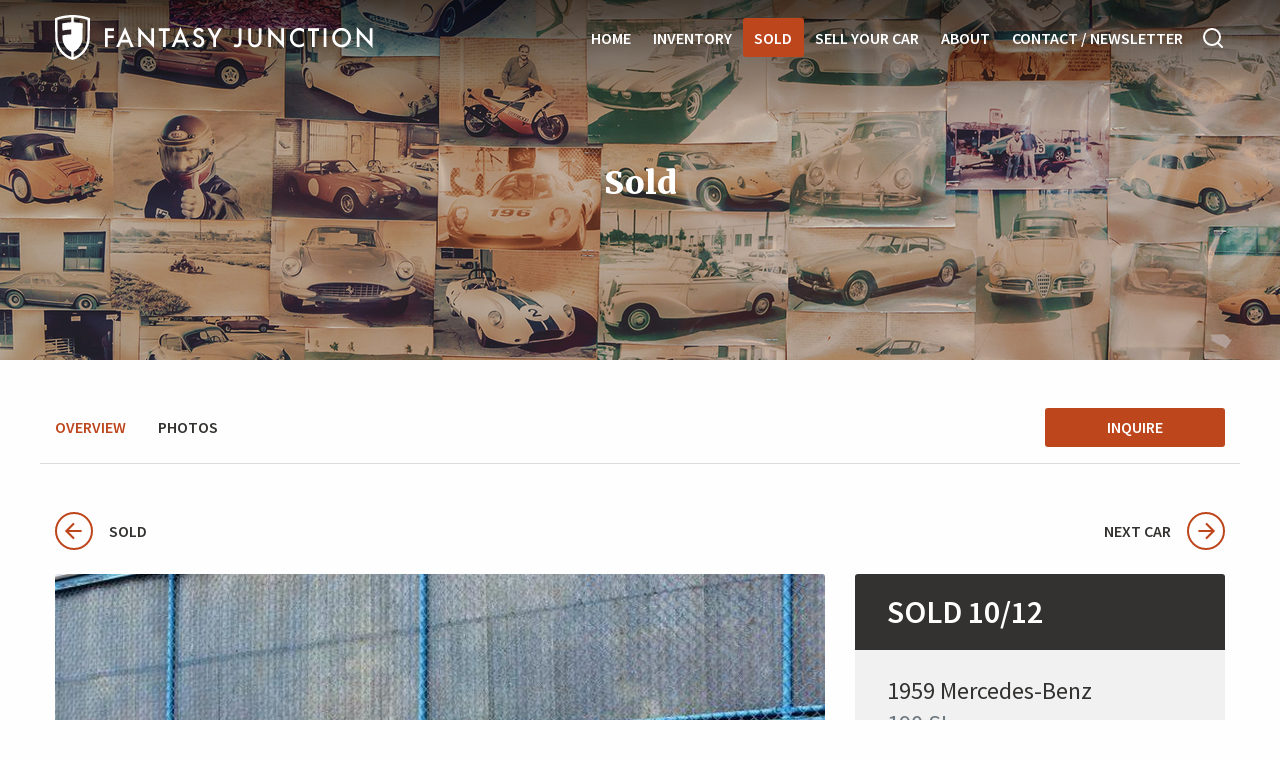

--- FILE ---
content_type: text/html; charset=UTF-8
request_url: https://fantasyjunction.com/sold/1959-mercedes-benz-190-sl/overview
body_size: 7054
content:

 <!doctype html>
 <html class="no-js" lang="en">
 <head>
 		<meta charset="utf-8">
 		<meta http-equiv="x-ua-compatible" content="ie=edge">
 		 		<meta name="viewport" content="width=device-width, initial-scale=1.0">
 		<title>Fantasy Junction: brokers of special interest and collector cars</title>
 		<link rel="icon" href="/img/fantasyfav.png" type="image/png">

      <!-- Global site tag (gtag.js) - Google Analytics -->
      <script async src="https://www.googletagmanager.com/gtag/js?id=UA-4290955-1"></script>
      <script>
         window.dataLayer = window.dataLayer || [];
         function gtag(){dataLayer.push(arguments);}
         gtag('js', new Date());
         gtag('config', 'UA-4290955-1');
      </script>

      <link rel="stylesheet" href="/css/foundation.min.css">
      <link rel="stylesheet" href="/css/fancybox.min.css">
 		<link rel="stylesheet" href="/css/main.css">
 		<link rel="stylesheet" href="https://fonts.googleapis.com/css?family=Source+Sans+Pro:400,400i,600,600i,700,700i">
 		<link rel="stylesheet" href="https://fonts.googleapis.com/css?family=Merriweather:900,900i">
 <style>/* Freeform default Foundation CSS */
button[type=submit].ff-loading {
  display: inline-flex;
  flex-wrap: nowrap;
  align-items: center;
}
button[type=submit].ff-loading:before {
  content: "";
  display: block;
  flex: 1 0 11px;
  width: 11px;
  height: 11px;
  margin-right: 10px;
  border-style: solid;
  border-width: 2px;
  border-color: transparent transparent white white;
  border-radius: 50%;
  animation: ff-loading 0.5s linear infinite;
}

@keyframes ff-loading {
  0% {
    transform: rotate(0);
  }
  100% {
    transform: rotate(1turn);
  }
}
label.required:after {
  content: "*";
  color: #d00;
  margin-left: 5px;
  font-size: 12px;
  font-family: serif;
  font-weight: 700;
}

.submit {
  margin-top: 15px;
}

.submit-align-left {
  text-align: left;
}
.submit-align-left button:not(:first-of-type) {
  margin-left: 5px;
}

.submit-align-center {
  text-align: center;
}
.submit-align-center button:not(:first-of-type) {
  margin-left: 5px;
}

.submit-align-right {
  text-align: right;
}
.submit-align-right button:not(:first-of-type) {
  margin-left: 5px;
}

.submit-align-spread button:first-child {
  float: left;
}
.submit-align-spread button:last-child {
  float: right;
}

.form-rating-field-wrapper label {
  margin-left: 0;
  margin-right: 0;
}
</style></head>
 <body>

 <div class="off-canvas-wrapper">

	<!-- PAGE NAV -->
 	<div class="off-canvas position-right" id="sidenav" data-off-canvas>
                  <ul class="vertical menu">
                           <li class="nav-item"><a href="https://fantasyjunction.com/" class="nav-link">Home</a></li>
                                    <li class="nav-item"><a href="https://fantasyjunction.com/inventory" class="nav-link">Inventory</a></li>
                                    <li class="nav-item"><a href="https://fantasyjunction.com/sold" class="nav-link active">Sold</a></li>
                                    <li class="nav-item"><a href="https://fantasyjunction.com/sell-your-car" class="nav-link">Sell Your Car</a></li>
                                    <li class="nav-item"><a href="https://fantasyjunction.com/about" class="nav-link">About</a></li>
                                    <li class="nav-item"><a href="https://fantasyjunction.com/contact" class="nav-link">Contact / Newsletter</a></li>
                                                   </ul>
      <form id="search-global-small" action="https://fantasyjunction.com/search">
         <div class="input-group">
            <input type="text"  name="q" placeholder="Search for Cars">
            <div class="input-group-button">
               <input type="submit" class="button" value="Search">
            </div>
         </div>
      </form>
 	</div>

 	<!-- PAGE -->
 	<div class="off-canvas-content" data-off-canvas-content>

      
<div class="reveal" id="search-global" data-reveal data-additional-overlay-classes="search-overlay">
   <form action="https://fantasyjunction.com/search">
      <div class="input-group">
         <input type="text"  name="q" placeholder="Search for Cars">
         <div class="input-group-button">
            <input type="submit" class="button" value="Search">
         </div>
      </div>
   </form>
</div>

<header class="short">
   <div id="topbar" class="grid-container">
      <div class="grid-x align-justify align-middle">
         <div class="cell shrink">
            <h1><a href="/" class="logo">Fantasy Junction</a></h1>
         </div>
         <div class="cell auto">
                                    <ul class="menu align-right">
                                             <li class="nav-item"><a href="https://fantasyjunction.com/" class="nav-link">Home</a></li>
                                                            <li class="nav-item"><a href="https://fantasyjunction.com/inventory" class="nav-link">Inventory</a></li>
                                                            <li class="nav-item"><a href="https://fantasyjunction.com/sold" class="nav-link active">Sold</a></li>
                                                            <li class="nav-item"><a href="https://fantasyjunction.com/sell-your-car" class="nav-link">Sell Your Car</a></li>
                                                            <li class="nav-item"><a href="https://fantasyjunction.com/about" class="nav-link">About</a></li>
                                                            <li class="nav-item"><a href="https://fantasyjunction.com/contact" class="nav-link">Contact / Newsletter</a></li>
                                                            <li class="nav-item search"><a href="#" class="nav-link" data-open="search-global">Search</a></li>
                                          </ul>
         </div>
         <div class="toggle cell shrink">
            <button class="menu-icon" type="button" data-open="sidenav" aria-expanded="false" aria-controls="sidenav"></button>
         </div>
      </div>
   </div>

                  <div id="headline" class="grid-container">
      <div class="grid-x align-center-middle text-center">
         <div class="cell small-8">
            <h2>Sold</h2>
         </div>
      </div>
   </div>
   <div id="hero" class="grid-container full">
      <div style="background-image: url(/imager/mastheads/142699/masthead-new-10_3d52ae5a23cff7a92938c3dc7637553b.jpg)"></div>
   </div>
   </header>

				

            
   <div id="car" class="sold">
      <div id="taskbar" class="grid-container">
         <div class="grid-x grid-margin-x align-justify">
            <div class="cell medium-6 small-12">
               <ul class="menu vertical medium-horizontal">
                  <li><a href="#" class="active">Overview</a></li>
                  <li><a href="/sold/1959-mercedes-benz-190-sl/photos">Photos</a></li>
                                 </ul>
            </div>
            <div class="cell medium-shrink small-12">
               <div class="text-center inquire">
                  <a href="#inquire" Class="button">Inquire</a>
               </div>
            </div>
         </div>
      </div>
      <section class="grid-container">
         <div class="header grid-x align-justify align-middle">
            <div class="cell shrink">
               <a href="/sold/make" class="more"><span class="sprite-buttons left"><</span>Sold</a>
            </div>
            <div class="cell shrink">
               <a href="/sold/1959-mercedes-benz-190sl/overview" class="more">Next Car<span class="sprite-buttons right">></span></a>
            </div>
         </div>
         <div class="grid-x grid-margin-x" data-equalizer data-equalize-on="medium">
            <div class="cell large-8 medium-7 small-12 spotlight" data-equalizer-watch>
               <div class="photo">
                                                                                          <a href="/sold/1959-mercedes-benz-190-sl/photos">
                                          <span class="sprite-icons view">View</span>
                     <img src="/imager/photos/cars/Mercedes-Benz/1959/190-SL/79958/67356_5cb22080adf93e589556881890260f15.jpg" alt="67356">
                                       </a>
               </div>
               <div class="grid-x grid-margin-x">
                                                                                                                              <div class="cell small-6">
                     <div class="photo">
                        <a href="/sold/1959-mercedes-benz-190-sl/photos"><span class="sprite-icons view">View</span><img src="/imager/photos/cars/Mercedes-Benz/1959/190-SL/79959/67359_349078569611529b9a6b01910898418d.jpg" alt="67359"></a>
                     </div>
                  </div>
                                                      <div class="cell small-6">
                     <div class="photo">
                        <a href="/sold/1959-mercedes-benz-190-sl/photos"><span class="sprite-icons view">View</span><img src="/imager/photos/cars/Mercedes-Benz/1959/190-SL/79960/67401_349078569611529b9a6b01910898418d.jpg" alt="67401"></a>
                     </div>
                  </div>
                                                   </div>
               <div class="grid-x align-center">
                  <div class="cell shrink">
                     <a href="/sold/1959-mercedes-benz-190-sl/photos" class="button">View All Photos</a>
                  </div>
               </div>
            </div>
            <div class="cell large-4 medium-5 small-12 specs" data-equalizer-watch>
               <div class="price sold">
                  <h2>SOLD 10/12</h2>
               </div>
               <h4>1959 Mercedes-Benz<br><span>190 SL</span></h4>
               <p>Long-Term Female Owner From 1963 to 2012. Black Plate California Car.</p>
               <ul class="no-bullet ruled">
                  <li><span>VIN</span><span>121921100017017</span></li>
                  <li><span>Exterior Color</span><span>Medium Blue</span></li>
                  <li><span>Interior Color</span><span>Blue Leather</span></li>
                                    <li><span>Mileage</span><span>72776 Miles</span></li>
                                    <li><span>Engine</span><span>1.9 Litre Inline 4-Cylinder</span></li>
                                    <li><span>Transmission</span><span>4-Speed</span></li>
                  <li><span>Status</span><span>Sold</span></li>
                  <li><span>Stock</span><span>FJ1326</span></li>
               </ul>
            </div>
         </div>
      </section>
      <section class="grid-container smash-top">
         <div class="grid-x grid-margin-x">
            <div class="cell large-8 medium-7 small-12">
               <div class="grid-x">
                  <div class="cell small-12">
                                          <h3>Description</h3>
                     <p>1959 Mercedes-Benz 190 SL<br />s/n 121921100017017<br />Medium Blue with Blue Leather<br /><br />Introduced at the 1954 New York Auto Show in prototype form (alongside the 300SL Gullwing), the 190SL was a glamorous yet affordable way to enjoy Mercedes quality and robustness in an open air form. Like many other contemporary European sports cars (most notably the Porsche Speedster), the arrival of the 190SL in the United States owed much to Max Hoffman, the contemporary US distributor for many European car companies, including Mercedes-Benz, Porsche, MG, and Triumph. Priced at around $4000, the 190SL was slightly more than half the price of the 300SL, and consequently, nearly 26,000 examples were built between 1955 and 1963, compared to about 1800 300SL Roadsters. Therefore, today, the 190SL remains a considerably more affordable and easier to live with (but in many ways, equally striking and pretty) car than the 300SL thanks to superior parts availability and more simple mechanicals.<br /><br />This particular example is an extremely nice two owner California car which has remained with the same long-term female owner from 1963 to 2012. It has been repainted in the original color and has had the interior upholstery and carpets re-trimmed in the correct materials. Owing largely to its California dry climate ownership, this example is and has been totally rust free. It is equipped with the original radio, clock, and carburetors. It starts easily, runs strong, and drives beautifully. Currently the radio and the heaters are not operational (heater cores not present), but the car is otherwise absolutely ready to be enjoyed on the road.<br /><br />This example employs good driver cosmetics, excellent panel match, and a very straight presentation. The interior is particularly nice with correct pattern and material carpet, seat, and inner door panels. The factory gauges, white plastic steering wheel, and switchgear remain. The engine bay and undercarriage, while not overly detailed, confirm the car’s structural superiority and regular mechanical upkeep. <br /><br />The car is accompanied by the manual pack and work records back to 1991. The long-term owner had kept records has far back as 1963, but unfortunately those, as well as the hard top, were lost in the Oakland Hills fire of 1990.<br /><br />This is an extremely appealing example of one of these robust and usable classic cars. The color combination is attractive and striking, yet the condition is not too nice to be used with a clear conscience, making it an ideal car for touring, or simply for weekend jaunts. It has been properly maintained by its mature owner, which should help to ensure reliable operation for its next custodian.</p>
                                       </div>
                  <div class="cell small-12 text-center">
                     <a href="/sold/1959-mercedes-benz-190-sl/photos" class="button">View All Photos</a>
                  </div>
                  <div id="inquire" class="cell small-12">
                     <p class="disclaimer">The above vehicle information is complete and accurate to the best of our knowledge at the time it is posted to this website. Corrections or additional information is always appreciated. All advertised prices exclude government fees and taxes, any finance charges, any dealer document preparation charge, and any emission testing charge. Vehicles are subject to prior sale. All advertised to be true but not guaranteed. We assume no liability for errors or omissions.</p>
                     <h4>Inquire About This Car</h4>
                     <p class="address">Fantasy Junction&nbsp;&nbsp;•&nbsp;&nbsp;510-653-7555&nbsp;&nbsp;•&nbsp;&nbsp;1145 Park Ave, Emeryville, CA 94608</p>
                                          
<form  id="inquire-form" method="post" data-id="bad3e2-form-4LGdR7E1p_019BJNBxN_39b2d2f9872c5f4a39fd63f1b251a54e2f6b7624690d3ba953f1a" data-handle="inquire" data-success-message="Form has been submitted successfully!" data-error-message="Sorry, there was an error submitting the form. Please try again." data-freeform data-honeypot data-honeypot-name="freeform_form_handle_9c891c" data-honeypot-value="ac23cfaaf" >
<input type="hidden" name="action" value="freeform/api/form" /><input type="hidden" name="formReturnUrl" value="15fef6b7bcb5944d793556a1540db2270c0eefbb3bc57adaa0878e8e4bc40c41/sold/1959-mercedes-benz-190-sl/overview?success=contact#inquire" /><input type="hidden" name="formHash" value="4LGdR7E1p_019BJNBxN_39b2d2f9872c5f4a39fd63f1b251a54e2f6b7624690d3ba953f1a" /><input type="hidden" name="CRAFT_CSRF_TOKEN" value="TEEU7KYpaXn4IWQw0luT0xirRstzp_S_bZTIB00a2qP47mzlKRN00zs5Jp_eQjgezEkSYuU13LlrxgL7BMmGyiruu1J7Vanbi6pfiXArM4s=" /><input  class name="stock" type="hidden" id="form-input-stock" value="FJ1326"/><input  class name="car" type="hidden" id="form-input-car" value="1959-Mercedes-Benz-190 SL"/><input  class name="price" type="hidden" id="form-input-price" value="66500"/><input  class name="url" type="hidden" id="form-input-url" value="https://fantasyjunction.com/inventory/1959-mercedes-benz-190-sl"/><div id="bad3e2-form-4LGdR7E1p_019BJNBxN_39b2d2f9872c5f4a39fd63f1b251a54e2f6b7624690d3ba953f1a" data-scroll-anchor></div><div class="freeform_form_handle_9c891c" style="position: absolute !important; width: 0 !important; height: 0 !important; overflow: hidden !important;" aria-hidden="true" tabindex="-1"><label aria-hidden="true" tabindex="-1" for="freeform_form_handle_9c891c">Leave this field blank</label><input type="text" value="78d427" name="freeform_form_handle_9c891c" id="freeform_form_handle_9c891c" aria-hidden="true" tabindex="-1" /></div>

<script>
  var form = document.querySelector('[data-id="bad3e2-form-4LGdR7E1p_019BJNBxN_39b2d2f9872c5f4a39fd63f1b251a54e2f6b7624690d3ba953f1a"]');
  if (form) {
    form.addEventListener("freeform-ready", function (event) {
      var freeform = event.target.freeform;

      freeform.setOption("errorClassBanner", ["callout", "alert", "form-errors"]);
      freeform.setOption("errorClassList", ["errors"]);
      freeform.setOption("errorClassField", "has-error");
      freeform.setOption("successClassBanner", ["callout", "success"]);
    })

    form.addEventListener("freeform-stripe-styling", function (event) {
      event.detail.base = {
        fontSize: "16px",
        fontFamily: "-apple-system,BlinkMacSystemFont,\"Segoe UI\",Roboto,\"Helvetica Neue\",Arial,sans-serif,\"Apple Color Emoji\",\"Segoe UI Emoji\",\"Segoe UI Symbol\",\"Noto Color Emoji\"",
      }
    })
  }
</script>



<div class="grid-container">
    <div class="grid-x grid-margin-x grid-x grid-margin-x">
                    
            
                                    
            
            <div class="cell small-12 medium-6 cell">

                
                    <label for="form-input-firstName" class="required">First</label>
<input  class="form-control " name="firstName" type="text" id="form-input-firstName" maxlength="60" placeholder="Enter in Your First Name" data-required/>

                            </div>
                    
            
                                    
            
            <div class="cell small-12 medium-6 cell">

                
                    <label for="form-input-lastName" class="required">Last</label>
<input  class="form-control " name="lastName" type="text" id="form-input-lastName" maxlength="60" placeholder="Enter in Your Last Name" data-required/>

                            </div>
            </div>
    <div class="grid-x grid-margin-x grid-x grid-margin-x">
                    
            
                                    
            
            <div class="cell small-12 medium-6 cell">

                
                    <label for="form-input-email" class="required">Email</label>
<input  class="form-control" name="email" type="email" id="form-input-email" placeholder="Enter in Email Address" data-required/>

                            </div>
                    
            
                                    
            
            <div class="cell small-12 medium-6 cell">

                
                    <label for="form-input-phone" class="required">Phone</label>
<input  class="form-control " name="phone" type="tel" id="form-input-phone" placeholder="Enter in Phone Number" data-required/>

                            </div>
            </div>
    <div class="grid-x grid-margin-x grid-x grid-margin-x">
                    
            
                                    
            
            <div class="cell small-12 medium-12 cell">

                
                    <label for="form-input-questions" class>Questions</label>
<textarea  class="form-control" name="questions" id="form-input-questions" rows="5" placeholder="Enter in Your Message"></textarea>

                            </div>
            </div>
    <div class="grid-x grid-margin-x grid-x grid-margin-x">
                    
            
                                    
                                        
            <div class="cell small-12 medium-12 submit submit-align-right cell">

                
                    <button  class="button" data-submit-button="1" type="submit" name="form_page_submit">Submit</button>

                            </div>
            </div>
</div>

<script src="https://fantasyjunction.com/freeform/plugin.js?v=9545615fa2506715cae886139c7d50fd09b5ff6a"></script><link rel="stylesheet" href="https://fantasyjunction.com/freeform/plugin.css?v=ac7ec6ff2a861f36a476cabb10430036545bc25f" /></form>

                  </div>
               </div>
            </div>
            <div class="cell large-4 medium-5 small-12 sidebar">
               <h3>Similar Cars</h3>

                                                
                                                                        
                                                            
  <div class="card">
    <div class="photo flat">
                           <a href="/inventory/1959-hustler-pontiac-ambro-special/overview"><span class="sprite-icons view">View</span><img src="/imager/photos/cars/Hustler/1959/Pontiac-Ambro-Special/315895/240516-Hustler-OS-01_349078569611529b9a6b01910898418d.jpg" alt="240516 Hustler OS 01"></a>
           </div>
    <div class="card-section">
       <header>
          <h2>1959</h2>
                    <div class="price">
             <h4>$115,000</h4>
                       </div>
                 </header>
                     <h4>Hustler</h4>
              <h5>Pontiac Ambro Special</h5>
       <p>Colorado Grand and Rolex Reunion veteran. Period racing history and licensed for road use!</p>
    </div>
 </div>
  <div class="card">
    <div class="photo flat">
                           <a href="/inventory/1975-chevron-b29-formula-2/overview"><span class="sprite-icons view">View</span><img src="/imager/photos/cars/Chevron/1975/B29-Formula-2/295507/231020-Chevron-W-01_2023-11-15-160401_pkhg_349078569611529b9a6b01910898418d.jpg" alt="231020 Chevron W 01"></a>
           </div>
    <div class="card-section">
       <header>
          <h2>1975</h2>
                    <div class="price">
             <h4>$119,500</h4>
                       </div>
                 </header>
                     <h4>Chevron</h4>
              <h5>B29 Formula 2</h5>
       <p>Ex-Brian Redman with BMW M12 power. Comprehensively restored without regards to cost by J&L Fabrication</p>
    </div>
 </div>
  <div class="card">
    <div class="photo flat">
                           <a href="/inventory/1956-porsche-356a-roadster/overview"><span class="sprite-icons view">View</span><img src="/imager/photos/cars/Porsche/1961/356B-Roadster/346642/250222-356-Roadster-001_349078569611529b9a6b01910898418d.jpg" alt="250222 356 Roadster 001"></a>
           </div>
    <div class="card-section">
       <header>
          <h2>1961</h2>
                    <div class="price">
             <h4>$265,000</h4>
                       </div>
                 </header>
                     <h4>Porsche</h4>
              <h5>356B Roadster</h5>
       <p>T5 Roadster, fresh, professional restoration with matching engine, striking original colors.</p>
    </div>
 </div>
                   
                           </div>
         </div>
      </section>
      <section class="grid-container">
         <div class="grid-x align-justify align-middle">
            <div class="cell shrink">
               <a href="/sold" class="more"><span class="sprite-buttons left"><</span>Sold</a>
            </div>
            <div class="cell shrink">
               <a href="/sold/1959-mercedes-benz-190sl/overview" class="more">Next Car<span class="sprite-buttons right">></span></a>
            </div>
         </div>
      </section>
   </div>




      
<footer>
   <div class="grid-container">
      <div class="grid-x grid-margin-x">
         <div class="cell large-6 medium-7 small-12">
            <h4>Newsletter Signup</h4>
                        <form  id="newsletter-footer" method="post" data-id="2a2285-form-ZWwEqjPzK_pKxOXdOX1_10579e25534d3610a45e9f7d4858209ddd34a985690d3baa33b67" data-handle="newsletter" data-success-message="Form has been submitted successfully!" data-error-message="Sorry, there was an error submitting the form. Please try again." data-freeform data-honeypot data-honeypot-name="freeform_form_handle_45d666" data-honeypot-value="f568ec7e0" >
<input type="hidden" name="action" value="freeform/api/form" /><input type="hidden" name="formReturnUrl" value="67d66dd063a93591391780dc0133266ac28e8bb266e84a1d18ef6d8b72665d34/contact?success=newsletter" /><input type="hidden" name="formHash" value="ZWwEqjPzK_pKxOXdOX1_10579e25534d3610a45e9f7d4858209ddd34a985690d3baa33b67" /><input type="hidden" name="CRAFT_CSRF_TOKEN" value="TEEU7KYpaXn4IWQw0luT0xirRstzp_S_bZTIB00a2qP47mzlKRN00zs5Jp_eQjgezEkSYuU13LlrxgL7BMmGyiruu1J7Vanbi6pfiXArM4s=" /><div id="2a2285-form-ZWwEqjPzK_pKxOXdOX1_10579e25534d3610a45e9f7d4858209ddd34a985690d3baa33b67" data-scroll-anchor></div><div class="freeform_form_handle_45d666" style="position: absolute !important; width: 0 !important; height: 0 !important; overflow: hidden !important;" aria-hidden="true" tabindex="-1"><label aria-hidden="true" tabindex="-1" for="freeform_form_handle_45d666">Leave this field blank</label><input type="text" value="75886e" name="freeform_form_handle_45d666" id="freeform_form_handle_45d666" aria-hidden="true" tabindex="-1" /></div>

            <div class="grid-x">
                                             <div class="cell small-12 medium-auto field">
                  <input type="text" name="name" value=""  placeholder="Name">
                                 </div>
               <div class="cell small-12 medium-auto field">
                  <input type="email" name="email" placeholder="Email Address">
                                 </div>
               <div class="cell small-12 medium-shrink">
                  <input type="submit" class="button" value="Submit">
               </div>
            </div>

            </form>

         </div>
         <div class="cell large-6 medium-5 small-12">
            <ul  class="menu align-right"><li  class="nav-item"><a  class="nav-link" href="https://fantasyjunction.com/">Home</a></li><li  class="nav-item"><a  class="nav-link" href="https://fantasyjunction.com/inventory">Inventory</a></li><li  class="nav-item"><a  class="nav-link active" href="https://fantasyjunction.com/sold">Sold</a></li><li  class="nav-item"><a  class="nav-link" href="https://fantasyjunction.com/sell-your-car">Sell Your Car</a></li><li  class="nav-item"><a  class="nav-link" href="https://fantasyjunction.com/about">About</a></li><li  class="nav-item"><a  class="nav-link" href="https://fantasyjunction.com/contact">Contact</a></li></ul>
            <ul class="menu social align-right">
                                                            <li><a href="https://www.instagram.com/fantasyjunction/" class="instagram">Instagram</a></li>
                              <li><a href="https://www.facebook.com/FantasyJunction/" class="facebook">Facebook</a></li>
                           </ul>
         </div>
      </div>
      <div class="grid-x align-middle align-justify">
         <div class="cell medium-auto small-12">
            <p class="address medium-text-left text-center">1145 Park Ave, Emeryville, CA 94608<span>&nbsp;&nbsp;|&nbsp;&nbsp;</span><span>P: 510-653-7555&nbsp;&nbsp;|&nbsp;&nbsp;F: 510-653-9754</span></p>
         </div>
         <div class="cell medium-shrink small-12">
            <div class="logo">Fantasy Junction</div>
         </div>
         <div class="cell medium-auto small-12">
            <p class="copyright medium-text-right text-center">© 2019 Fantasy Junction. All rights reserved.
                                                            <span><a href="">Terms of Use</a></span>
                              <span><a href="">Privacy Policy</a></span>
                           </p>
         </div>
      </div>
   </div>
</footer>

	</div>
</div>


<script src="/lib/jquery.js"></script>
<script src="/lib/what-input.js"></script>
<script src="/lib/foundation.min.js"></script>
<script src="/lib/fancybox.min.js"></script>
<script src="/js/main.js"></script>

</body>
</html>


--- FILE ---
content_type: text/css
request_url: https://fantasyjunction.com/css/main.css
body_size: 5325
content:
/*
Site: Fantasy Junction
Version: 1.0
Date: 08.01.18
Design/Dev: Kinetik Media LLC
*/
*,
body,
html {
  font-family: "Source Sans Pro", sans-serif;
  color: #333231; }

section {
  padding: 3rem .9375rem; }

strong {
  font-weight: 600; }

h1, h2 {
  font-family: "Merriweather", sans-serif;
  font-weight: 900; }

h2 {
  font-size: 2rem; }

h3, h4, h5, h6 {
  font-family: "Source Sans Pro", sans-serif; }

h3 {
  font-size: 1.5rem;
  font-weight: 600;
  text-transform: uppercase;
  margin-bottom: 1.5rem; }

h4 {
  font-size: 1.5rem; }

h5 {
  color: #408EC6;
  margin-bottom: 1rem; }

a {
  text-transform: uppercase;
  color: #BE461C;
  font-weight: 600; }
  a:hover {
    color: #646B70; }

.button {
  width: 180px;
  max-width: 180px;
  background: #BE461C;
  font-family: "Source Sans Pro";
  font-weight: 600;
  font-size: 1rem;
  text-transform: uppercase;
  border-radius: 3px; }
  @media screen and (max-width: 39.9375em) {
    .button {
      margin-bottom: 1rem;
      width: 100%; } }
  .button:hover {
    background: #646B70; }

.more {
  text-transform: uppercase;
  color: #333231;
  font-weight: 600;
  height: 38px;
  display: inline-block;
  line-height: 2.4; }
  .more:hover {
    color: #646B70; }

#contact-form,
#newsletter-form,
#inquire-form {
  background: #F1F1F1;
  padding: 1rem;
  border-radius: 3px; }

form .submit {
  margin-top: 0; }
  form .submit .button {
    margin-bottom: 0; }

label {
  font-size: 1rem;
  color: #333231;
  margin-bottom: 0.75rem;
  text-transform: uppercase;
  font-weight: 600; }
  label::after {
    color: #BE461C !important;
    font-family: inherit !important;
    font-size: inherit !important; }

.callout {
  padding: 1rem;
  background: #408EC6;
  color: #ffffff !important;
  border: none;
  margin-bottom: 1rem;
  border-radius: 3px; }
  .callout.alert {
    background: #A4151B; }

input[type=text],
input[type=email],
input[type=password],
input[type=number],
input[type=url],
textarea {
  border-radius: 3px !important;
  box-shadow: none !important;
  border: 1px solid #d8dcde !important; }
  input[type=text]:focus,
  input[type=email]:focus,
  input[type=password]:focus,
  input[type=number]:focus,
  input[type=url]:focus,
  textarea:focus {
    outline: none !important;
    border: 1px solid #BE461C !important;
    box-shadow: 0 0 5px #BE461C !important; }

textarea {
  min-width: 100%;
  min-height: 120px; }

input[type=submit] {
  width: 180px;
  max-width: 180px;
  border-radius: 3px;
  margin-bottom: 0; }

select {
  max-width: 180px;
  border: none;
  background: url("../img/icon-arrow-down.svg") right 12px center no-repeat;
  background-color: #BE461C !important;
  color: #ffffff;
  font-family: "Source Sans Pro";
  font-weight: 600;
  font-size: 1rem;
  text-transform: uppercase;
  border-radius: 3px !important;
  cursor: pointer; }
  select:hover, select:focus {
    background-color: #646B70 !important;
    border: none;
    box-shadow: none; }

.errors {
  margin-bottom: 1rem; }
  .errors li {
    color: #A4151B;
    text-transform: uppercase;
    font-weight: 600; }

.stripe {
  background: #AFB6BB; }

.caption {
  background: #408EC6; }
  .caption h2 {
    color: #ffffff;
    font-style: italic;
    margin-bottom: 0; }
    @media screen and (max-width: 39.9375em) {
      .caption h2 {
        font-size: 1.5rem; } }
  .caption h3 {
    color: #ffffff;
    margin-top: 2rem;
    margin-bottom: 0;
    font-size: 1.5rem;
    font-weight: 400; }

.ruled li {
  border-bottom: 1px solid #d8dcde;
  padding: 0.25rem 0; }
  .ruled li:last-child {
    border-bottom: none;
    margin-bottom: 0; }

.spaced li {
  margin-bottom: 1rem; }
  .spaced li:last-child {
    margin-bottom: 0; }

.list-1 li,
.list-2 li,
.list-3 li {
  -webkit-column-break-inside: avoid;
  page-break-inside: avoid;
  break-inside: avoid;
  border-bottom: 1px solid #d8dcde;
  padding: 0.35rem 0; }

.list-2 {
  -webkit-column-count: 2;
          column-count: 2;
  -webkit-column-width: 50%;
          column-width: 50%;
  -webkit-column-gap: 2rem;
          column-gap: 2rem; }
  @media screen and (max-width: 39.9375em) {
    .list-2 {
      -webkit-column-count: 1;
              column-count: 1; } }

.list-3 {
  -webkit-column-count: 3;
          column-count: 3;
  -webkit-column-width: 33.33%;
          column-width: 33.33%;
  -webkit-column-gap: 2rem;
          column-gap: 2rem; }
  @media screen and (max-width: 39.9375em) {
    .list-3 {
      -webkit-column-count: 1;
              column-count: 1; } }

.card {
  border-radius: 3px;
  border: none;
  background: #F1F1F1;
  margin-bottom: 2rem; }
  @media screen and (max-width: 39.9375em) {
    .card {
      margin-bottom: 0.935rem; } }
  .card .card-section {
    padding: 1.5rem; }
    .card .card-section header {
      border-bottom: 1px solid #d8dcde;
      padding-bottom: 1rem;
      margin-bottom: 1rem;
      display: -webkit-box;
      display: -webkit-flex;
      display: flex;
      -webkit-box-orient: horizontal;
      -webkit-box-direction: normal;
      -webkit-flex-direction: row;
              flex-direction: row;
      -webkit-flex-wrap: nowrap;
              flex-wrap: nowrap;
      -webkit-box-pack: justify;
      -webkit-justify-content: space-between;
              justify-content: space-between;
      -webkit-box-align: center;
      -webkit-align-items: center;
              align-items: center; }
      .card .card-section header h2 {
        line-height: 1;
        margin-bottom: 0; }
      .card .card-section header .price {
        background: #408EC6;
        display: -webkit-box;
        display: -webkit-flex;
        display: flex;
        -webkit-box-pack: justify;
        -webkit-justify-content: space-between;
                justify-content: space-between;
        padding: 0.68rem 1rem;
        min-width: 180px;
        position: relative;
        right: -1.5rem;
        border-top-left-radius: 3px;
        border-bottom-left-radius: 3px; }
        .card .card-section header .price.sold {
          background: #333231; }
        .card .card-section header .price h4 {
          font-size: 1.5rem;
          line-height: 1;
          margin-bottom: 0;
          color: #ffffff;
          font-weight: 600;
          font-family: "Source Sans Pro"; }
        .card .card-section header .price span {
          border: 1px solid #ffffff;
          color: #ffffff;
          font-size: 0.8rem;
          text-align: center;
          text-transform: uppercase;
          border-radius: 3px;
          padding: 0 0.5rem;
          font-weight: 600;
          margin-left: 0.675rem;
          line-height: 1.85; }
    .card .card-section h4 {
      font-size: 1.5rem;
      color: #333231;
      line-height: 1; }
    .card .card-section h5 {
      font-size: 1.125rem;
      color: #6c777f;
      line-height: 1;
      margin-bottom: 0; }
    .card .card-section p {
      margin-top: 1.25rem; }

.photo, .image, .document, #page .photo {
  position: relative;
  height: 0;
  padding-bottom: 66.66%;
  overflow: hidden;
  border-radius: 3px; }
  .photo.flat, .flat.image, .flat.document, #page .flat.photo {
    border-bottom-left-radius: 0;
    border-bottom-right-radius: 0; }
  .photo.sold a, .sold.image a, .sold.document a, #page .sold.photo a {
    background: #AFB6BB;
    -webkit-transition: background 0.2s ease-in-out;
    transition: background 0.2s ease-in-out; }
    .photo.sold a:hover, .sold.image a:hover, .sold.document a:hover, #page .sold.photo a:hover {
      background: #333231; }
    .photo.sold a img, .sold.image a img, .sold.document a img, #page .sold.photo a img {
      -webkit-filter: opacity(40%);
              filter: opacity(40%); }
  .photo img, .image img, .document img, #page .photo img {
    width: 100%;
    height: auto;
    -o-object-fit: cover;
       object-fit: cover; }
  .photo span.count, .image span.count, .document span.count, #page .photo span.count {
    position: absolute;
    display: block;
    background: #333231;
    color: #ffffff;
    padding: 0.25rem 0.5rem;
    text-align: center;
    z-index: 999;
    min-width: 32px; }
    @media screen and (max-width: 39.9375em) {
      .photo span.count, .image span.count, .document span.count, #page .photo span.count {
        min-width: 18px;
        padding: 0 0.25rem; } }
  .photo a, .image a, .document a, #page .photo a {
    display: -webkit-box;
    display: -webkit-flex;
    display: flex;
    -webkit-box-pack: center;
    -webkit-justify-content: center;
            justify-content: center;
    -webkit-box-align: center;
    -webkit-align-items: center;
            align-items: center;
    overflow: hidden;
    background: #333231; }
    .photo a span.view, .image a span.view, .document a span.view, #page .photo a span.view,
    .photo a span.expand,
    .image a span.expand,
    .document a span.expand,
    #page .photo a span.expand {
      display: block;
      width: 24px;
      height: 24px;
      position: absolute;
      visibility: hidden;
      z-index: 99;
      background-position-y: -24px;
      margin-right: 0; }
    .photo a img, .image a img, .document a img, #page .photo a img {
      width: 100%;
      height: auto;
      -o-object-fit: cover;
         object-fit: cover;
      -webkit-transition: all 0.2s ease-in-out;
      transition: all 0.2s ease-in-out; }
    .photo a:hover span.view, .image a:hover span.view, .document a:hover span.view, #page .photo a:hover span.view,
    .photo a:hover span.expand,
    .image a:hover span.expand,
    .document a:hover span.expand,
    #page .photo a:hover span.expand {
      visibility: visible; }
    .photo a:hover img, .image a:hover img, .document a:hover img, #page .photo a:hover img {
      -webkit-transform: scale(1.1);
              transform: scale(1.1);
      -webkit-filter: grayscale(100%) opacity(50%);
              filter: grayscale(100%) opacity(50%); }

.image {
  padding-bottom: 0;
  height: auto; }
  .image a span.link {
    visibility: hidden;
    display: block;
    position: absolute;
    color: #ffffff;
    display: block;
    width: auto;
    height: auto;
    font-size: 1.25rem;
    z-index: 99; }
  .image a:hover span.link {
    visibility: visible; }

.document {
  padding-bottom: 0;
  height: auto; }
  .document a {
    color: #ffffff;
    display: block;
    width: auto;
    height: auto;
    font-size: 1.25rem;
    border: 1px solid #d8dcde; }

.sprite-icons {
  display: inline-block;
  width: 24px;
  height: 24px;
  text-indent: -9999px;
  background: url("../img/sprite-icons.svg") 0 0 no-repeat;
  margin-right: 1rem; }
  .sprite-icons.instagram {
    background-position-x: 0; }
  .sprite-icons.facebook {
    background-position-x: -24px; }
  .sprite-icons.calendar {
    background-position-x: -48px; }
  .sprite-icons.view {
    background-position-x: -72px; }
  .sprite-icons.expand {
    background-position-x: -96px; }

.sprite-buttons {
  display: inline-block;
  width: 38px;
  height: 38px;
  text-indent: -9999px;
  background: url("../img/sprite-buttons.svg") 0 0 no-repeat; }
  .sprite-buttons:hover {
    background-position-y: -38px; }
  .sprite-buttons.left {
    background-position-x: 0;
    margin-right: 1rem; }
  .sprite-buttons.right {
    background-position-x: -38px;
    margin-left: 1rem; }
  .sprite-buttons.plus {
    background-position-x: -76px; }

.header {
  margin-bottom: 1.5rem; }
  .header h3 {
    margin-bottom: 0;
    line-height: 1; }
  .header p {
    margin-bottom: 0;
    color: #AFB6BB; }

.footer {
  margin-top: 1.5rem; }

#taskbar {
  margin-top: 3rem;
  padding-bottom: 1rem;
  border-bottom: 1px solid #d8dcde; }
  @media screen and (max-width: 39.9375em) {
    #taskbar {
      padding-bottom: 3rem; } }
  #taskbar .results {
    color: #BE461C; }
  @media screen and (max-width: 39.9375em) {
    #taskbar .menu li {
      text-align: center; } }
  #taskbar .menu li:first-child a {
    padding-left: 0; }
  #taskbar .menu li a {
    color: #333231;
    text-transform: uppercase;
    font-weight: 600; }
    @media screen and (max-width: 39.9375em) {
      #taskbar .menu li a {
        padding: 0.5rem !important; } }
    #taskbar .menu li a:hover {
      opacity: 0.5; }
    #taskbar .menu li a.active {
      color: #BE461C; }
      #taskbar .menu li a.active:hover {
        opacity: 1; }
  @media screen and (max-width: 39.9375em) {
    #taskbar form {
      margin-top: 1.5rem; } }
  #taskbar form .input-group {
    margin-bottom: 0; }
  #taskbar form input[type=text] {
    margin-bottom: 0;
    border-top-right-radius: 0 !important;
    border-bottom-right-radius: 0 !important;
    border-right: none !important; }
  #taskbar form input[type=submit] {
    width: 39px;
    margin-bottom: 0;
    text-indent: -9999px;
    border-top-left-radius: 0;
    border-bottom-left-radius: 0;
    border-top-right-radius: 3px !important;
    border-bottom-right-radius: 3px !important;
    background: url("../img/icon-search.svg") center center no-repeat;
    background-color: #BE461C; }
    #taskbar form input[type=submit]:hover {
      background-color: #646B70; }
  #taskbar select {
    margin-bottom: 0; }
    @media screen and (max-width: 39.9375em) {
      #taskbar select {
        margin-top: 1.5rem;
        max-width: 100%; } }
  @media screen and (max-width: 39.9375em) {
    #taskbar .inquire {
      margin-top: 1.5rem; } }
  #taskbar .inquire .button {
    margin-bottom: 0;
    padding: .5rem;
    height: 2.4375rem;
    line-height: 1.35; }

@media screen and (max-width: 39.9375em) {
  .smash-top {
    padding-top: 0; } }

@media screen and (max-width: 39.9375em) {
  .smash-bottom {
    padding-bottom: 0; } }

.gap-top {
  margin-top: 2rem; }
  @media screen and (max-width: 39.9375em) {
    .gap-top {
      margin-top: 1rem; } }

.gap-bottom {
  margin-bottom: 2rem; }
  @media screen and (max-width: 39.9375em) {
    .gap-bottom {
      margin-bottom: 1rem; } }

.line-top {
  border-top: 1px solid #d8dcde; }

.line-bottom {
  border-bottom: 1px solid #d8dcde; }

.small {
  padding: 1rem .9375rem; }

@media screen and (max-width: 39.9375em) {
  .sidebar {
    margin-top: 2rem;
    border-top: 1px solid #d8dcde;
    padding-top: 2rem; } }

#sidenav {
  background: #333231;
  padding: 1rem 2rem; }
  #sidenav .menu li > a {
    color: #ffffff;
    text-transform: uppercase;
    font-weight: 600;
    padding: 0.7rem 0; }
    #sidenav .menu li > a.active {
      color: #BE461C; }
  #sidenav form {
    margin-top: 2rem; }

.search-overlay {
  background-color: rgba(10, 10, 10, 0.65); }

#search-global,
#search-global-small {
  border: none;
  border-radius: 3px; }
  #search-global .input-group,
  #search-global-small .input-group {
    margin-bottom: 0; }
  #search-global input[type=text],
  #search-global-small input[type=text] {
    margin-bottom: 0;
    border-top-right-radius: 0 !important;
    border-bottom-right-radius: 0 !important;
    border-right: none !important; }
  #search-global input[type=submit],
  #search-global-small input[type=submit] {
    width: 39px;
    margin-bottom: 0;
    text-indent: -9999px;
    border-top-left-radius: 0;
    border-bottom-left-radius: 0;
    border-top-right-radius: 3px !important;
    border-bottom-right-radius: 3px !important;
    background: url("../img/icon-search.svg") center center no-repeat;
    background-color: #BE461C; }
    #search-global input[type=submit]:hover,
    #search-global-small input[type=submit]:hover {
      background-color: #646B70; }

header {
  position: relative; }
  header #headline .grid-x {
    height: 215px; }
  header #headline h2 {
    margin-bottom: 0;
    color: #ffffff; }
  header #headline h4 {
    margin-bottom: 0;
    color: rgba(255, 255, 255, 0.5); }
  header #hero {
    position: absolute;
    top: 0;
    width: 100%;
    z-index: -99;
    overflow: hidden;
    background: #333231; }
    header #hero::before {
      display: block;
      position: absolute;
      height: 120px;
      top: 0;
      background: -webkit-linear-gradient(top, rgba(0, 0, 0, 0.6) 0%, rgba(0, 0, 0, 0) 100%);
      background: linear-gradient(to bottom, rgba(0, 0, 0, 0.6) 0%, rgba(0, 0, 0, 0) 100%);
      content: '';
      z-index: 99;
      width: 100%; }
    header #hero div {
      height: 100%;
      width: 100%;
      background-size: cover;
      background-position: center center;
      background-repeat: no-repeat; }
      header #hero div.car {
        background-position: center 65%;
        -webkit-filter: grayscale(100%) opacity(25%);
                filter: grayscale(100%) opacity(25%); }
  header.tall {
    height: 720px; }
    @media screen and (max-width: 63.9375em) {
      header.tall {
        height: 360px; } }
    header.tall #hero {
      height: 720px; }
      @media screen and (max-width: 63.9375em) {
        header.tall #hero {
          height: 360px; } }
  header.short {
    height: 360px; }
    header.short #hero {
      height: 360px; }
  header #topbar .grid-x {
    height: 75px; }
  header #topbar h1 {
    margin: 0; }
    header #topbar h1 .logo {
      display: block;
      text-indent: -9999px;
      height: 45px;
      background: url("../img/logo-fj.svg") 0 0 no-repeat; }
      @media screen and (max-width: 39.9375em) {
        header #topbar h1 .logo {
          width: 230px;
          background-size: 100% 100%; } }
      @media screen and (min-width: 40em) and (max-width: 64em) {
        header #topbar h1 .logo {
          width: 280px;
          background-size: 100% 100%; } }
      @media screen and (min-width: 74.9375em) {
        header #topbar h1 .logo {
          width: 318px;
          background-size: 100% 100%; } }
  @media screen and (max-width: 39.9375em) {
    header #topbar .menu {
      display: none; } }
  @media screen and (min-width: 40em) {
    header #topbar .menu {
      display: none; } }
  @media screen and (min-width: 64em) {
    header #topbar .menu {
      display: -webkit-box;
      display: -webkit-flex;
      display: flex; } }
  header #topbar .menu li > a {
    color: #ffffff;
    text-transform: uppercase;
    font-weight: 600;
    padding: 0.7rem; }
    header #topbar .menu li > a:hover {
      opacity: 0.5; }
    header #topbar .menu li > a.active {
      background: #BE461C;
      border-radius: 3px; }
      header #topbar .menu li > a.active:hover {
        opacity: 1; }
  header #topbar .menu .search {
    margin-left: 0.5rem; }
    header #topbar .menu .search a {
      text-indent: -9999px;
      background: url("../img/icon-search.svg") 0 9px no-repeat; }
  @media screen and (max-width: 39.9375em) {
    header #topbar .toggle {
      display: block; } }
  @media screen and (min-width: 40em) {
    header #topbar .toggle {
      display: block; } }
  @media screen and (min-width: 64em) {
    header #topbar .toggle {
      display: none; } }
  header #topbar .toggle .menu-icon {
    background: none;
    box-shadow: none;
    color: #ffffff;
    position: absolute;
    display: inline-block;
    vertical-align: middle;
    width: 20px;
    height: 16px;
    top: 30px;
    right: 24px;
    cursor: pointer; }

@media screen and (max-width: 39.9375em) {
  #home .spot-main {
    margin-bottom: 1rem; } }

#home .spot-sub .cell {
  margin-bottom: 1.3rem; }
  #home .spot-sub .cell:last-child {
    margin-bottom: 0; }

@media screen and (max-width: 39.9375em) {
  #home .spot-sub .cell {
    margin-bottom: 0; } }

#home .post {
  background: #F1F1F1;
  border-radius: 3px;
  overflow: hidden;
  margin-bottom: 1rem; }
  #home .post .post-section {
    margin: 1.5rem; }
    #home .post .post-section .date {
      margin-bottom: 1.5rem; }
    #home .post .post-section .read {
      margin-bottom: 0;
      text-align: right; }

#page .image, #page .document, #page .photo {
  margin-bottom: 2.5rem; }
  @media screen and (max-width: 39.9375em) {
    #page .image, #page .document, #page .photo {
      margin-bottom: 1rem; } }

#page .pad-down {
  padding-bottom: 1rem; }
  @media screen and (max-width: 39.9375em) {
    #page .pad-down {
      padding-bottom: 0; } }

#page .info {
  display: -webkit-box;
  display: -webkit-flex;
  display: flex;
  -webkit-flex-wrap: nowrap;
          flex-wrap: nowrap; }
  @media screen and (max-width: 39.9375em) {
    #page .info {
      margin-top: 0.5rem;
      margin-bottom: 1rem; } }
  #page .info .graphic {
    margin-right: 1.5rem; }
    @media screen and (max-width: 39.9375em) {
      #page .info .graphic {
        min-width: 82px; } }
    #page .info .graphic img {
      max-width: none; }

@media screen and (max-width: 39.9375em) {
  #page .ruled {
    margin-bottom: 2rem; } }

@media screen and (max-width: 63.9375em) {
  #page .ruled {
    font-size: 0.8125rem; } }

#page .ruled li {
  display: -webkit-box;
  display: -webkit-flex;
  display: flex;
  -webkit-box-pack: justify;
  -webkit-justify-content: space-between;
          justify-content: space-between; }
  #page .ruled li span:first-child {
    text-transform: uppercase;
    font-weight: 600; }
  #page .ruled li span:last-child {
    color: #AFB6BB; }

@media screen and (max-width: 39.9375em) {
  #page .newsletter {
    margin-top: 2rem; } }

#page .connect {
  margin-top: 2rem; }

#page .team {
  border-bottom: 1px solid #d8dcde;
  padding-bottom: 3rem;
  margin-bottom: 3rem; }
  @media screen and (max-width: 39.9375em) {
    #page .team {
      padding-bottom: 2rem; } }
  #page .team:last-child {
    margin-bottom: 0;
    padding-bottom: 0;
    border: none; }
  #page .team .biophoto {
    overflow: hidden;
    border-radius: 50%;
    margin: 0 auto 1rem;
    width: 250px;
    height: 250px; }
  #page .team h5 {
    margin-bottom: 0; }
    @media screen and (max-width: 39.9375em) {
      #page .team h5 {
        font-size: 1.25rem; } }
  @media screen and (max-width: 39.9375em) {
    #page .team .bio {
      margin-top: 1rem; } }

@media screen and (max-width: 39.9375em) {
  #page .hours {
    margin-bottom: 2rem; } }

#page .hours li {
  display: -webkit-box;
  display: -webkit-flex;
  display: flex;
  -webkit-box-pack: justify;
  -webkit-justify-content: space-between;
          justify-content: space-between; }

@media screen and (max-width: 39.9375em) {
  #page .location {
    margin-top: 1rem; } }

#page .location p {
  margin-bottom: 0; }

#inventory section {
  padding-bottom: 1rem; }

#inventory .card .card-section {
  min-height: 288px;
  height: 288px; }

#inventory .footer {
  border-top: 1px solid #d8dcde;
  padding-bottom: 3rem; }
  #inventory .footer .pagination {
    margin-bottom: 0; }
    #inventory .footer .pagination li {
      color: #333231;
      text-transform: uppercase;
      font-weight: 600;
      font-size: 1rem;
      margin: 0;
      line-height: 2rem; }
      #inventory .footer .pagination li.page {
        width: 41px;
        height: 41px; }
      #inventory .footer .pagination li.current {
        color: #ffffff;
        background: #BE461C;
        border-radius: 50%; }
      #inventory .footer .pagination li.pagination-previous a::before {
        content: none; }
      #inventory .footer .pagination li.pagination-next a::after {
        content: none; }
      #inventory .footer .pagination li a {
        color: #333231;
        padding: .5rem 1rem; }
        #inventory .footer .pagination li a:hover {
          background: none;
          opacity: 0.5; }

#car .spotlight .grid-x {
  margin-top: 2rem; }
  @media screen and (max-width: 39.9375em) {
    #car .spotlight .grid-x {
      margin-top: 1rem; } }

#car .thumb,
#car .document {
  margin-bottom: 2rem; }
  @media screen and (max-width: 39.9375em) {
    #car .thumb:nth-child(odd),
    #car .document:nth-child(odd) {
      padding-right: 0.3125rem;
      margin-bottom: 0.625rem; }
    #car .thumb:nth-child(even),
    #car .document:nth-child(even) {
      padding-left: 0.3125rem;
      margin-bottom: 0.625rem; } }

#car .specs {
  background: #F1F1F1;
  border-radius: 3px; }
  @media screen and (max-width: 39.9375em) {
    #car .specs {
      margin-top: 1rem; } }
  #car .specs .price {
    background: #408EC6;
    padding: 1rem 2rem;
    border-top-left-radius: 3px;
    border-top-right-radius: 3px;
    display: -webkit-box;
    display: -webkit-flex;
    display: flex;
    -webkit-box-pack: justify;
    -webkit-justify-content: space-between;
            justify-content: space-between; }
    #car .specs .price.sold {
      background: #333231; }
    @media screen and (max-width: 39.9375em) {
      #car .specs .price {
        padding: 1rem;
        -webkit-justify-content: space-around;
                justify-content: space-around; } }
    @media screen and (min-width: 40em) and (max-width: 63.9375em) {
      #car .specs .price {
        padding-right: 1rem; } }
    @media screen and (min-width: 64em) and (max-width: 74.9375em) {
      #car .specs .price {
        padding-right: 1rem; } }
    #car .specs .price h2 {
      color: #ffffff;
      margin-bottom: 0;
      font-family: "Source Sans Pro";
      font-weight: 600; }
      @media screen and (max-width: 39.9375em) {
        #car .specs .price h2 {
          font-size: 1.65rem;
          line-height: 1.5; } }
      @media screen and (min-width: 40em) and (max-width: 63.9375em) {
        #car .specs .price h2 {
          font-size: 1.65rem;
          line-height: 1.35; } }
      @media screen and (min-width: 64em) and (max-width: 74.9375em) {
        #car .specs .price h2 {
          font-size: 1.75rem;
          line-height: 1.5; } }
    #car .specs .price span {
      border: 1px solid #ffffff;
      color: #ffffff;
      font-size: 1rem;
      text-align: center;
      text-transform: uppercase;
      border-radius: 3px;
      padding: 0.5rem 1rem;
      font-weight: 600; }
      @media screen and (min-width: 40em) and (max-width: 63.9375em) {
        #car .specs .price span {
          font-size: 0.85rem; } }
  #car .specs h4 {
    padding: 1.5rem 2rem 0;
    margin-bottom: 0; }
    #car .specs h4 span {
      color: #6c777f; }
    @media screen and (max-width: 39.9375em) {
      #car .specs h4 {
        text-align: center;
        font-size: 1.25rem; } }
  #car .specs p {
    padding: 1.5rem 2rem 0;
    margin-bottom: 0; }
  #car .specs .ruled {
    padding: 2rem; }
    #car .specs .ruled li {
      display: -webkit-box;
      display: -webkit-flex;
      display: flex;
      -webkit-box-pack: justify;
      -webkit-justify-content: space-between;
              justify-content: space-between; }
      #car .specs .ruled li span {
        -webkit-box-flex: 0;
        -webkit-flex: 0 0 50%;
                flex: 0 0 50%; }
      #car .specs .ruled li span:first-child {
        color: #AFB6BB; }

#car h2.sold {
  background: #333231; }

#car .disclaimer {
  border-top: 1px solid #d8dcde;
  border-bottom: 1px solid #d8dcde;
  margin: 1rem 0 1rem;
  padding: 2rem 0 2rem;
  font-weight: 600;
  font-style: italic;
  font-size: 17px;
  color: #408EC6; }

#car .address {
  margin: 1rem 0 1rem;
  padding-bottom: 1rem; }

footer {
  background: #01243D;
  padding: 3rem 0; }
  footer .grid-x {
    margin-bottom: 2rem; }
    @media screen and (max-width: 39.9375em) {
      footer .grid-x {
        margin-bottom: 2rem; } }
    footer .grid-x:last-child {
      margin-bottom: 0; }
  footer h4 {
    color: #ffffff;
    margin-bottom: 1rem; }
  footer form {
    margin-bottom: 0 !important; }
    footer form .grid-x {
      margin-bottom: 0; }
    footer form .field {
      margin-right: 0.5rem; }
      footer form .field .error {
        color: #ffffff;
        margin-top: 0.5rem;
        padding: 0 0.5rem; }
      @media screen and (max-width: 39.9375em) {
        footer form .field {
          margin-right: 0;
          margin-bottom: 0.5rem; } }
    footer form input[type=text],
    footer form input[type=email] {
      color: #646B70;
      border: 1px solid transparent !important;
      border-radius: 3px !important;
      margin-bottom: 0; }
      footer form input[type=text]:focus,
      footer form input[type=email]:focus {
        outline: none !important;
        border: 1px solid #BE461C;
        box-shadow: 0 0 5px #BE461C; }
    footer form input[type=submit] {
      border-radius: 3px !important;
      width: 108px !important;
      height: 39px;
      line-height: 0.5; }
      @media screen and (max-width: 39.9375em) {
        footer form input[type=submit] {
          width: 100% !important;
          max-width: 100%; } }
      @media screen and (min-width: 40em) and (max-width: 63.9375em) {
        footer form input[type=submit] {
          width: 92px !important; } }
  @media screen and (max-width: 39.9375em) {
    footer .menu {
      display: none; } }
  @media screen and (min-width: 40em) and (max-width: 63.9375em) {
    footer .menu li > a {
      font-size: 14px; } }
  footer .menu li a {
    color: #ffffff;
    text-transform: uppercase;
    font-weight: 600;
    padding: .5rem; }
    footer .menu li a:hover {
      opacity: 0.5; }
  footer .social {
    margin-top: 0.85rem; }
    footer .social li {
      margin-left: 1rem; }
    footer .social a {
      display: inline-block;
      text-indent: -9999px;
      width: 38px;
      height: 38px;
      background: url("../img/sprite-social.svg") 0 0 no-repeat;
      opacity: 0.35; }
      footer .social a.instagram {
        background-position-x: 0; }
      footer .social a.facebook {
        background-position-x: -38px; }
  footer .address {
    color: rgba(255, 255, 255, 0.5);
    margin-bottom: 0;
    font-size: .8125rem; }
    footer .address span {
      color: inherit; }
      @media screen and (max-width: 63.9375em) {
        footer .address span {
          display: block; }
          footer .address span:first-child {
            display: none; } }
  footer .logo {
    display: block;
    width: 35px;
    height: 45px;
    text-indent: -9999px;
    background: url("../img/logo-fj-mark.svg") 0 0 no-repeat; }
    @media screen and (max-width: 39.9375em) {
      footer .logo {
        margin: 1rem auto; } }
  footer .copyright {
    color: rgba(255, 255, 255, 0.5);
    font-size: .8125rem;
    margin-bottom: 0; }
    footer .copyright span {
      color: inherit;
      margin-left: 0.5rem; }
      @media screen and (max-width: 63.9375em) {
        footer .copyright span {
          display: block; } }
      @media screen and (max-width: 63.9375em) {
        footer .copyright span:first-child {
          margin-top: 1rem; } }
      footer .copyright span:first-child::after {
        content: " | "; }
        @media screen and (max-width: 63.9375em) {
          footer .copyright span:first-child::after {
            content: none; } }
    footer .copyright a {
      color: rgba(255, 255, 255, 0.5);
      text-decoration: underline;
      text-transform: none; }
      footer .copyright a:hover {
        opacity: 0.5; }
      footer .copyright a:first-child {
        padding-right: 0.5rem; }

.orbit-controls button {
  border-radius: 50%;
  width: 38px;
  height: 38px;
  text-indent: -9999px;
  background: rgba(51, 50, 49, 0.5) url("../img/sprite-buttons.svg") 0 -76px no-repeat;
  top: 47%; }
  .orbit-controls button:hover {
    background-color: #333231; }

.orbit-controls .orbit-previous {
  left: 1rem; }

.orbit-controls .orbit-next {
  right: 1rem;
  background-position-x: -38px; }

.orbit-container {
  height: auto !important; }

.fancybox-bg {
  background: #ffffff; }

.fancybox-is-open .fancybox-bg {
  opacity: 1; }

.fancybox-caption,
.fancybox-navigation .fancybox-button,
.fancybox-toolbar {
  -webkit-transition: none !important;
  transition: none !important;
  visibility: visible !important;
  opacity: 1 !important; }

.fancybox-caption {
  background: none !important;
  color: #333231;
  font-size: 1rem;
  font-family: "Source Sans Pro"; }

.fancybox-infobar {
  background: none !important;
  color: #333231;
  font-size: 1rem;
  font-family: "Source Sans Pro";
  z-index: 9999; }

.fancybox-toolbar > button {
  background: #ffffff; }

.fancybox-button {
  background: #ffffff; }
  .fancybox-button div > svg {
    fill: #333231; }


--- FILE ---
content_type: application/javascript
request_url: https://fantasyjunction.com/js/main.js
body_size: 342
content:
$(document).foundation();

$('[data-fancybox="photos"]').fancybox({
	protect: true,
   keyboard: true,
   loop: true,
   buttons: ['close'],
	infobar: false,
   btnTpl: {
    close:
      '<button data-fancybox-close class="fancybox-button fancybox-button--close" title="{{CLOSE}}">' +
      '<img src="/img/icon-close.svg" alt="previous">' +
      "</button>",

    // Arrows
    arrowLeft:
      '<button data-fancybox-prev class="fancybox-button fancybox-button--arrow_left" title="{{PREV}}">' +
      '<img src="/img/icon-arrow-left.svg" alt="previous">' +
      "</button>",

    arrowRight:
      '<button data-fancybox-next class="fancybox-button fancybox-button--arrow_right" title="{{NEXT}}">' +
      '<img src="/img/icon-arrow-right.svg" alt="next">' +
      "</button>"
  },
  caption : function( instance, item ) {
        var caption = $(this).data('caption') || '';

        return '<span data-fancybox-index></span>/<span data-fancybox-count></span>&nbsp;&nbsp;•&nbsp;&nbsp;' + ( caption.length ? caption : '' );
    }
});


--- FILE ---
content_type: image/svg+xml
request_url: https://fantasyjunction.com/img/sprite-buttons.svg
body_size: 4604
content:
<?xml version="1.0" encoding="UTF-8"?>
<svg width="114px" height="114px" viewBox="0 0 114 114" version="1.1" xmlns="http://www.w3.org/2000/svg" xmlns:xlink="http://www.w3.org/1999/xlink">
    <!-- Generator: Sketch 53 (72520) - https://sketchapp.com -->
    <title>sprite-buttons</title>
    <desc>Created with Sketch.</desc>
    <g id="sprite-buttons" stroke="none" stroke-width="1" fill="none" fill-rule="evenodd">
        <g id="icons/ui-arrow-left" stroke="#BE461C">
            <g id="Group">
                <circle id="Oval" stroke-width="2" transform="translate(19.000000, 19.000000) scale(-1, 1) translate(-19.000000, -19.000000) " cx="19" cy="19" r="18"></circle>
                <polyline id="Shape" stroke-width="2" transform="translate(15.200000, 19.000000) scale(-1, 1) translate(-15.200000, -19.000000) " points="11.4 26.6 19 19 11.4 11.4"></polyline>
                <path d="M11.4,19 L26.6,19" id="Shape" stroke-width="2" transform="translate(19.000000, 19.950000) scale(-1, 1) translate(-19.000000, -19.950000) "></path>
            </g>
        </g>
        <g id="icons/ui-arrow-right" transform="translate(38.000000, 0.000000)" stroke="#BE461C">
            <g id="Group">
                <circle id="Oval" stroke-width="2" cx="19" cy="19" r="18"></circle>
                <polyline id="Shape" stroke-width="2" points="19 26.6 26.6 19 19 11.4"></polyline>
                <path d="M11.4,19 L26.6,19" id="Shape" stroke-width="2"></path>
            </g>
        </g>
        <g id="icons/ui-arrow-left" transform="translate(0.000000, 38.000000)" stroke="#646B70">
            <g id="Group">
                <circle id="Oval" stroke-width="2" transform="translate(19.000000, 19.000000) scale(-1, 1) translate(-19.000000, -19.000000) " cx="19" cy="19" r="18"></circle>
                <polyline id="Shape" stroke-width="2" transform="translate(15.200000, 19.000000) scale(-1, 1) translate(-15.200000, -19.000000) " points="11.4 26.6 19 19 11.4 11.4"></polyline>
                <path d="M11.4,19 L26.6,19" id="Shape" stroke-width="2" transform="translate(19.000000, 19.950000) scale(-1, 1) translate(-19.000000, -19.950000) "></path>
            </g>
        </g>
        <g id="icons/ui-arrow-right" transform="translate(38.000000, 38.000000)" stroke="#646B70">
            <g id="Group">
                <circle id="Oval" stroke-width="2" cx="19" cy="19" r="18"></circle>
                <polyline id="Shape" stroke-width="2" points="19 26.6 26.6 19 19 11.4"></polyline>
                <path d="M11.4,19 L26.6,19" id="Shape" stroke-width="2"></path>
            </g>
        </g>
        <g id="icons/ui-plus" transform="translate(76.000000, 0.000000)" stroke="#BE461C" stroke-width="2">
            <rect id="Rectangle-path" x="1" y="1" width="36" height="36" rx="3"></rect>
            <path d="M19,11 L19,27" id="Shape"></path>
            <path d="M11,19 L27,19" id="Shape"></path>
        </g>
        <g id="icons/ui-plus" transform="translate(76.000000, 38.000000)" stroke="#646B70" stroke-width="2">
            <rect id="Rectangle-path" x="1" y="1" width="36" height="36" rx="3"></rect>
            <path d="M19,11 L19,27" id="Shape"></path>
            <path d="M11,19 L27,19" id="Shape"></path>
        </g>
        <g id="icons/ui-arrow-left" transform="translate(0.000000, 76.000000)" stroke="#FFFFFF">
            <g id="Group">
                <circle id="Oval" stroke-width="2" transform="translate(19.000000, 19.000000) scale(-1, 1) translate(-19.000000, -19.000000) " cx="19" cy="19" r="18"></circle>
                <polyline id="Shape" stroke-width="2" transform="translate(15.200000, 19.000000) scale(-1, 1) translate(-15.200000, -19.000000) " points="11.4 26.6 19 19 11.4 11.4"></polyline>
                <path d="M11.4,19 L26.6,19" id="Shape" stroke-width="2" transform="translate(19.000000, 19.950000) scale(-1, 1) translate(-19.000000, -19.950000) "></path>
            </g>
        </g>
        <g id="icons/ui-arrow-right" transform="translate(38.000000, 76.000000)" stroke="#FFFFFF">
            <g id="Group">
                <circle id="Oval" stroke-width="2" cx="19" cy="19" r="18"></circle>
                <polyline id="Shape" stroke-width="2" points="19 26.6 26.6 19 19 11.4"></polyline>
                <path d="M11.4,19 L26.6,19" id="Shape" stroke-width="2"></path>
            </g>
        </g>
        <g id="icons/ui-plus" transform="translate(76.000000, 76.000000)" stroke="#FFFFFF" stroke-width="2">
            <rect id="Rectangle-path" x="1" y="1" width="36" height="36" rx="3"></rect>
            <path d="M19,11 L19,27" id="Shape"></path>
            <path d="M11,19 L27,19" id="Shape"></path>
        </g>
    </g>
</svg>

--- FILE ---
content_type: image/svg+xml
request_url: https://fantasyjunction.com/img/sprite-social.svg
body_size: 3977
content:
<?xml version="1.0" encoding="UTF-8"?>
<svg width="76px" height="38px" viewBox="0 0 76 38" version="1.1" xmlns="http://www.w3.org/2000/svg" xmlns:xlink="http://www.w3.org/1999/xlink">
    <!-- Generator: Sketch 53 (72520) - https://sketchapp.com -->
    <title>sprite-social</title>
    <desc>Created with Sketch.</desc>
    <g id="sprite-social" stroke="none" stroke-width="1" fill="none" fill-rule="evenodd">
        <path d="M19,38 C8.5082,38 0,29.4918 0,19 C0,8.5082 8.5082,0 19,0 C29.4918,0 38,8.5082 38,19 C38,29.4918 29.4918,38 19,38 Z M19,6.0306 C15.4774,6.0306 15.0366,6.0458 13.6534,6.1104 C12.274,6.175 11.3316,6.3916 10.5032,6.7146 C9.652,7.0414 8.9262,7.486 8.208,8.208 C7.486,8.93 7.0452,9.652 6.7108,10.507 C6.3916,11.3316 6.1712,12.274 6.1066,13.6572 C6.042,15.0404 6.0268,15.4812 6.0268,19.0038 C6.0268,22.5264 6.042,22.9672 6.1066,24.3504 C6.1712,25.7298 6.3878,26.6722 6.7108,27.5006 C7.0414,28.348 7.486,29.0738 8.208,29.792 C8.93,30.514 9.652,30.9548 10.507,31.2892 C11.3316,31.6084 12.274,31.8288 13.6572,31.8934 C15.0404,31.958 15.4812,31.9732 19.0038,31.9732 C22.5264,31.9732 22.9672,31.958 24.3504,31.8934 C25.7298,31.8288 26.6722,31.6122 27.5006,31.2892 C28.348,30.9586 29.0738,30.514 29.792,29.792 C30.514,29.07 30.9548,28.348 31.2892,27.493 C31.6084,26.6684 31.8288,25.726 31.8934,24.3428 C31.958,22.9596 31.9732,22.5188 31.9732,18.9962 C31.9732,15.4736 31.958,15.0328 31.8934,13.6496 C31.8288,12.2702 31.6122,11.3278 31.2892,10.4994 C30.9586,9.652 30.514,8.9262 29.792,8.208 C29.07,7.486 28.348,7.0452 27.493,6.7108 C26.6684,6.3916 25.726,6.1712 24.3428,6.1066 C22.9634,6.0458 22.5226,6.0306 19,6.0306 Z M19,8.3676 C22.4618,8.3676 22.8722,8.379 24.2402,8.4436 C25.5056,8.5006 26.1934,8.7134 26.6494,8.892 C27.2536,9.1276 27.6868,9.4088 28.139,9.861 C28.5912,10.3132 28.8724,10.7464 29.108,11.3506 C29.2866,11.8066 29.4956,12.4944 29.5564,13.7598 C29.6172,15.1278 29.6324,15.5382 29.6324,19 C29.6324,22.4618 29.621,22.8722 29.5564,24.2402 C29.4994,25.5056 29.2866,26.1934 29.108,26.6494 C28.8724,27.2536 28.5912,27.6868 28.139,28.139 C27.6868,28.5912 27.2536,28.8724 26.6494,29.108 C26.1934,29.2866 25.5056,29.4956 24.2402,29.5564 C22.8722,29.6172 22.4618,29.6324 19,29.6324 C15.5382,29.6324 15.1278,29.621 13.7598,29.5564 C12.4944,29.4994 11.8066,29.2866 11.3506,29.108 C10.7464,28.8724 10.3132,28.5912 9.861,28.139 C9.4088,27.6868 9.1276,27.2536 8.892,26.6494 C8.7134,26.1934 8.5044,25.5056 8.4436,24.2402 C8.3828,22.8722 8.3676,22.4618 8.3676,19 C8.3676,15.5382 8.379,15.1278 8.4436,13.7598 C8.5006,12.4944 8.7134,11.8066 8.892,11.3506 C9.1276,10.7464 9.4088,10.3132 9.861,9.861 C10.3132,9.4088 10.7464,9.1276 11.3506,8.892 C11.8066,8.7134 12.4944,8.5044 13.7598,8.4436 C15.1278,8.379 15.5382,8.3676 19,8.3676 Z M25.9236,13.6344 C26.7840596,13.6344 27.4816,12.9368596 27.4816,12.0764 C27.4816,11.2159404 26.7840596,10.5184 25.9236,10.5184 C25.0631404,10.5184 24.3656,11.2159404 24.3656,12.0764 C24.3656,12.9368596 25.0631404,13.6344 25.9236,13.6344 Z M19,12.3386 C15.3216,12.3386 12.3386,15.3216 12.3386,19 C12.3386,22.6784 15.3216,25.6614 19,25.6614 C22.6784,25.6614 25.6614,22.6784 25.6614,19 C25.6614,15.3216 22.6784,12.3386 19,12.3386 Z M19,23.3244 C16.6136,23.3244 14.6756,21.3902 14.6756,19 C14.6756,16.6098 16.6136,14.6756 19,14.6756 C21.3864,14.6756 23.3244,16.6098 23.3244,19 C23.3244,21.3902 21.3864,23.3244 19,23.3244 Z" id="Combined-Shape" fill="#FFFFFF"></path>
        <path d="M56.0158,38 C45.9812442,37.4873837 38,29.1809486 38,19.0125399 C38,8.51381537 46.5082,0 57,0 C67.4918,0 76,8.51381537 76,19.0125399 C76,27.8014656 70.0373929,35.1993528 61.94,37.375854 L61.94,23.2979664 L66.88,23.2979664 L67.621,17.5599819 L61.94,17.5599819 L61.94,13.8943642 C61.94,12.2326682 62.3998,11.0995208 64.7824,11.0995208 L67.8186,11.0995208 L67.8186,5.96993753 C67.2942,5.90149239 65.4892,5.74558956 63.3916,5.74558956 C59.014,5.74558956 56.0158,8.41875267 56.0158,13.331593 L56.0158,17.5637844 L51.0644,17.5637844 L51.0644,23.3017689 L56.0158,23.3017689 L56.0158,38 Z" id="Combined-Shape" fill="#FFFFFF"></path>
    </g>
</svg>

--- FILE ---
content_type: image/svg+xml
request_url: https://fantasyjunction.com/img/sprite-icons.svg
body_size: 12639
content:
<?xml version="1.0" encoding="UTF-8"?>
<svg width="120px" height="48px" viewBox="0 0 120 48" version="1.1" xmlns="http://www.w3.org/2000/svg" xmlns:xlink="http://www.w3.org/1999/xlink">
    <!-- Generator: Sketch 53.2 (72643) - https://sketchapp.com -->
    <title>sprite-icons</title>
    <desc>Created with Sketch.</desc>
    <g id="sprite-icons" stroke="none" stroke-width="1" fill="none" fill-rule="evenodd">
        <g id="Group-2" transform="translate(48.000000, 0.000000)" stroke="#646B70" stroke-width="2">
            <path d="M5.1277704,3 C3.65310186,3 3.09403919,3.10795998 2.51790745,3.41607861 C2.04032407,3.67149299 1.67149299,4.04032407 1.41607861,4.51790745 C1.10795998,5.09403919 1,5.65310186 1,7.1277704 L1,18.8722296 C1,20.3468981 1.10795998,20.9059608 1.41607861,21.4820925 C1.67149299,21.9596759 2.04032407,22.328507 2.51790745,22.5839214 C3.09403919,22.89204 3.65310186,23 5.1277704,23 L18.8722296,23 C20.3468981,23 20.9059608,22.89204 21.4820925,22.5839214 C21.9596759,22.328507 22.328507,21.9596759 22.5839214,21.4820925 C22.89204,20.9059608 23,20.3468981 23,18.8722296 L23,7.1277704 C23,5.65310186 22.89204,5.09403919 22.5839214,4.51790745 C22.328507,4.04032407 21.9596759,3.67149299 21.4820925,3.41607861 C20.9059608,3.10795998 20.3468981,3 18.8722296,3 L5.1277704,3 Z" id="Rectangle-path"></path>
            <path d="M17,1.33226763e-15 L17,6" id="Shape"></path>
            <path d="M7,0 L7,6" id="Shape"></path>
            <path d="M1,9 L23,9" id="Shape"></path>
        </g>
        <g id="Group-3" transform="translate(24.000000, 0.000000)">
            <path d="M15.1815,22.8 L15.1815,14.49375 L17.9085,14.49375 L18.3,11.325 L15.1815,11.325 L15.1815,9.3 C15.1815,8.38125 15.4245,7.7578125 16.689,7.7578125 L18.3,7.7578125 L18.3,4.9265625 C18.021,4.8890625 17.067,4.8 15.951,4.8 C13.629,4.8 12.036,6.2765625 12.036,8.990625 L12.036,11.3296875 L9.3,11.3296875 L9.3,14.4984375 L12.0405,14.4984375 L12.0405,22.8 L15.1815,22.8 Z" id="Shape" fill="#646B70"></path>
            <path d="M5.1277704,1 C3.65310186,1 3.09403919,1.10795998 2.51790745,1.41607861 C2.04032407,1.67149299 1.67149299,2.04032407 1.41607861,2.51790745 C1.10795998,3.09403919 1,3.65310186 1,5.1277704 L1,18.8722296 C1,20.3468981 1.10795998,20.9059608 1.41607861,21.4820925 C1.67149299,21.9596759 2.04032407,22.328507 2.51790745,22.5839214 C3.09403919,22.89204 3.65310186,23 5.1277704,23 L18.8722296,23 C20.3468981,23 20.9059608,22.89204 21.4820925,22.5839214 C21.9596759,22.328507 22.328507,21.9596759 22.5839214,21.4820925 C22.89204,20.9059608 23,20.3468981 23,18.8722296 L23,5.1277704 C23,3.65310186 22.89204,3.09403919 22.5839214,2.51790745 C22.328507,2.04032407 21.9596759,1.67149299 21.4820925,1.41607861 C20.9059608,1.10795998 20.3468981,1 18.8722296,1 L5.1277704,1 Z" id="Rectangle" stroke="#646B70" stroke-width="2"></path>
        </g>
        <g id="Group">
            <path d="M6.409713,1 C4.52863614,1 3.79081842,1.14247918 3.0294846,1.54964496 C2.38893826,1.89221289 1.89221289,2.38893826 1.54964496,3.0294846 C1.14247918,3.79081842 1,4.52863614 1,6.409713 L1,17.590287 C1,19.4713639 1.14247918,20.2091816 1.54964496,20.9705154 C1.89221289,21.6110617 2.38893826,22.1077871 3.0294846,22.450355 C3.79081842,22.8575208 4.52863614,23 6.409713,23 L17.590287,23 C19.4713639,23 20.2091816,22.8575208 20.9705154,22.450355 C21.6110617,22.1077871 22.1077871,21.6110617 22.450355,20.9705154 C22.8575208,20.2091816 23,19.4713639 23,17.590287 L23,6.409713 C23,4.52863614 22.8575208,3.79081842 22.450355,3.0294846 C22.1077871,2.38893826 21.6110617,1.89221289 20.9705154,1.54964496 C20.2091816,1.14247918 19.4713639,1 17.590287,1 L6.409713,1 Z" id="Rectangle" stroke="#646B70" stroke-width="2"></path>
            <circle id="Oval" stroke="#646B70" stroke-width="2" cx="12" cy="12" r="5"></circle>
            <circle id="Oval" fill="#646B70" cx="18.6666667" cy="5.33333333" r="1.33333333"></circle>
        </g>
        <path d="M94,10 L96,10 L96,18.8722296 C96,20.6552671 95.8143488,21.3018396 95.4657346,21.9536914 C95.1171204,22.6055433 94.6055433,23.1171204 93.9536914,23.4657346 C93.3018396,23.8143488 92.6552671,24 90.8722296,24 L77.1277704,24 C75.3447329,24 74.6981604,23.8143488 74.0463086,23.4657346 C73.3944567,23.1171204 72.8828796,22.6055433 72.5342654,21.9536914 C72.1856512,21.3018396 72,20.6552671 72,18.8722296 L72,5.1277704 C72,3.34473292 72.1856512,2.69816044 72.5342654,2.04630859 C72.8828796,1.39445674 73.3944567,0.882879593 74.0463086,0.534265408 C74.6981604,0.185651222 75.3447329,3.27538671e-16 77.1277704,0 L86,0 L86,2 L77.1277704,2 C75.8040666,2 75.4009614,2.07784319 74.9895063,2.2978918 C74.6861914,2.46010639 74.4601064,2.68619141 74.2978918,2.98950631 C74.0778432,3.40096145 74,3.80406657 74,5.1277704 L74,18.8722296 C74,20.1959334 74.0778432,20.5990386 74.2978918,21.0104937 C74.4601064,21.3138086 74.6861914,21.5398936 74.9895063,21.7021082 C75.4009614,21.9221568 75.8040666,22 77.1277704,22 L90.8722296,22 C92.1959334,22 92.5990386,21.9221568 93.0104937,21.7021082 C93.3138086,21.5398936 93.5398936,21.3138086 93.7021082,21.0104937 C93.9221568,20.5990386 94,20.1959334 94,18.8722296 L94,10 Z" id="Path" fill="#646B70" fill-rule="nonzero"></path>
        <polyline id="Path-2" stroke="#646B70" stroke-width="2" points="88 1 95 1 95 8"></polyline>
        <path d="M84,12 L95,1" id="Path-3" stroke="#646B70" stroke-width="2"></path>
        <g id="Group-5" transform="translate(97.000000, 1.000000)" stroke="#646B70" stroke-width="2">
            <polyline id="Path-2" points="15 0 22 0 22 7"></polyline>
            <path d="M11,11 L22,0" id="Path-3"></path>
            <polyline id="Path-2" transform="translate(3.500000, 3.500000) scale(-1, 1) translate(-3.500000, -3.500000) " points="0 0 7 0 7 7"></polyline>
            <path d="M0,11 L11,0" id="Path-3" transform="translate(5.500000, 5.500000) scale(-1, 1) translate(-5.500000, -5.500000) "></path>
            <polyline id="Path-2" transform="translate(18.500000, 18.500000) scale(1, -1) translate(-18.500000, -18.500000) " points="15 15 22 15 22 22"></polyline>
            <path d="M11,22 L22,11" id="Path-3" transform="translate(16.500000, 16.500000) scale(1, -1) translate(-16.500000, -16.500000) "></path>
            <polyline id="Path-2" transform="translate(3.500000, 18.500000) scale(-1, -1) translate(-3.500000, -18.500000) " points="0 15 7 15 7 22"></polyline>
            <path d="M0,22 L11,11" id="Path-3" transform="translate(5.500000, 16.500000) scale(-1, -1) translate(-5.500000, -16.500000) "></path>
        </g>
        <g id="Group-6" transform="translate(97.000000, 25.000000)" stroke="#FFFFFF" stroke-width="2">
            <g id="Group-4" transform="translate(11.000000, 0.000000)">
                <polyline id="Path-2" points="4 0 11 0 11 7"></polyline>
                <path d="M0,11 L11,0" id="Path-3"></path>
            </g>
            <g id="Group-4" transform="translate(5.500000, 5.500000) scale(-1, 1) translate(-5.500000, -5.500000) ">
                <polyline id="Path-2" points="4 0 11 0 11 7"></polyline>
                <path d="M0,11 L11,0" id="Path-3"></path>
            </g>
            <g id="Group-4" transform="translate(16.500000, 16.500000) scale(1, -1) translate(-16.500000, -16.500000) translate(11.000000, 11.000000)">
                <polyline id="Path-2" points="4 0 11 0 11 7"></polyline>
                <path d="M0,11 L11,0" id="Path-3"></path>
            </g>
            <g id="Group-4" transform="translate(5.500000, 16.500000) scale(-1, -1) translate(-5.500000, -16.500000) translate(0.000000, 11.000000)">
                <polyline id="Path-2" points="4 0 11 0 11 7"></polyline>
                <path d="M0,11 L11,0" id="Path-3"></path>
            </g>
        </g>
        <g id="Group-2" transform="translate(48.000000, 24.000000)" stroke="#FFFFFF" stroke-width="2">
            <path d="M5.1277704,3 C3.65310186,3 3.09403919,3.10795998 2.51790745,3.41607861 C2.04032407,3.67149299 1.67149299,4.04032407 1.41607861,4.51790745 C1.10795998,5.09403919 1,5.65310186 1,7.1277704 L1,18.8722296 C1,20.3468981 1.10795998,20.9059608 1.41607861,21.4820925 C1.67149299,21.9596759 2.04032407,22.328507 2.51790745,22.5839214 C3.09403919,22.89204 3.65310186,23 5.1277704,23 L18.8722296,23 C20.3468981,23 20.9059608,22.89204 21.4820925,22.5839214 C21.9596759,22.328507 22.328507,21.9596759 22.5839214,21.4820925 C22.89204,20.9059608 23,20.3468981 23,18.8722296 L23,7.1277704 C23,5.65310186 22.89204,5.09403919 22.5839214,4.51790745 C22.328507,4.04032407 21.9596759,3.67149299 21.4820925,3.41607861 C20.9059608,3.10795998 20.3468981,3 18.8722296,3 L5.1277704,3 Z" id="Rectangle-path"></path>
            <path d="M17,1.33226763e-15 L17,6" id="Shape"></path>
            <path d="M7,0 L7,6" id="Shape"></path>
            <path d="M1,9 L23,9" id="Shape"></path>
        </g>
        <g id="Group-3" transform="translate(24.000000, 24.000000)">
            <path d="M15.1815,22.8 L15.1815,14.49375 L17.9085,14.49375 L18.3,11.325 L15.1815,11.325 L15.1815,9.3 C15.1815,8.38125 15.4245,7.7578125 16.689,7.7578125 L18.3,7.7578125 L18.3,4.9265625 C18.021,4.8890625 17.067,4.8 15.951,4.8 C13.629,4.8 12.036,6.2765625 12.036,8.990625 L12.036,11.3296875 L9.3,11.3296875 L9.3,14.4984375 L12.0405,14.4984375 L12.0405,22.8 L15.1815,22.8 Z" id="Shape" fill="#FFFFFF"></path>
            <path d="M5.1277704,1 C3.65310186,1 3.09403919,1.10795998 2.51790745,1.41607861 C2.04032407,1.67149299 1.67149299,2.04032407 1.41607861,2.51790745 C1.10795998,3.09403919 1,3.65310186 1,5.1277704 L1,18.8722296 C1,20.3468981 1.10795998,20.9059608 1.41607861,21.4820925 C1.67149299,21.9596759 2.04032407,22.328507 2.51790745,22.5839214 C3.09403919,22.89204 3.65310186,23 5.1277704,23 L18.8722296,23 C20.3468981,23 20.9059608,22.89204 21.4820925,22.5839214 C21.9596759,22.328507 22.328507,21.9596759 22.5839214,21.4820925 C22.89204,20.9059608 23,20.3468981 23,18.8722296 L23,5.1277704 C23,3.65310186 22.89204,3.09403919 22.5839214,2.51790745 C22.328507,2.04032407 21.9596759,1.67149299 21.4820925,1.41607861 C20.9059608,1.10795998 20.3468981,1 18.8722296,1 L5.1277704,1 Z" id="Rectangle" stroke="#FFFFFF" stroke-width="2"></path>
        </g>
        <g id="Group" transform="translate(0.000000, 24.000000)">
            <path d="M6.409713,1 C4.52863614,1 3.79081842,1.14247918 3.0294846,1.54964496 C2.38893826,1.89221289 1.89221289,2.38893826 1.54964496,3.0294846 C1.14247918,3.79081842 1,4.52863614 1,6.409713 L1,17.590287 C1,19.4713639 1.14247918,20.2091816 1.54964496,20.9705154 C1.89221289,21.6110617 2.38893826,22.1077871 3.0294846,22.450355 C3.79081842,22.8575208 4.52863614,23 6.409713,23 L17.590287,23 C19.4713639,23 20.2091816,22.8575208 20.9705154,22.450355 C21.6110617,22.1077871 22.1077871,21.6110617 22.450355,20.9705154 C22.8575208,20.2091816 23,19.4713639 23,17.590287 L23,6.409713 C23,4.52863614 22.8575208,3.79081842 22.450355,3.0294846 C22.1077871,2.38893826 21.6110617,1.89221289 20.9705154,1.54964496 C20.2091816,1.14247918 19.4713639,1 17.590287,1 L6.409713,1 Z" id="Rectangle" stroke="#FFFFFF" stroke-width="2"></path>
            <circle id="Oval" stroke="#FFFFFF" stroke-width="2" cx="12" cy="12" r="5"></circle>
            <circle id="Oval" fill="#FFFFFF" cx="18.6666667" cy="5.33333333" r="1.33333333"></circle>
        </g>
        <path d="M94,34 L96,34 L96,42.8722296 C96,44.6552671 95.8143488,45.3018396 95.4657346,45.9536914 C95.1171204,46.6055433 94.6055433,47.1171204 93.9536914,47.4657346 C93.3018396,47.8143488 92.6552671,48 90.8722296,48 L77.1277704,48 C75.3447329,48 74.6981604,47.8143488 74.0463086,47.4657346 C73.3944567,47.1171204 72.8828796,46.6055433 72.5342654,45.9536914 C72.1856512,45.3018396 72,44.6552671 72,42.8722296 L72,29.1277704 C72,27.3447329 72.1856512,26.6981604 72.5342654,26.0463086 C72.8828796,25.3944567 73.3944567,24.8828796 74.0463086,24.5342654 C74.6981604,24.1856512 75.3447329,24 77.1277704,24 L86,24 L86,26 L77.1277704,26 C75.8040666,26 75.4009614,26.0778432 74.9895063,26.2978918 C74.6861914,26.4601064 74.4601064,26.6861914 74.2978918,26.9895063 C74.0778432,27.4009614 74,27.8040666 74,29.1277704 L74,42.8722296 C74,44.1959334 74.0778432,44.5990386 74.2978918,45.0104937 C74.4601064,45.3138086 74.6861914,45.5398936 74.9895063,45.7021082 C75.4009614,45.9221568 75.8040666,46 77.1277704,46 L90.8722296,46 C92.1959334,46 92.5990386,45.9221568 93.0104937,45.7021082 C93.3138086,45.5398936 93.5398936,45.3138086 93.7021082,45.0104937 C93.9221568,44.5990386 94,44.1959334 94,42.8722296 L94,34 Z" id="Path" fill="#FFFFFF" fill-rule="nonzero"></path>
        <polyline id="Path-2" stroke="#FFFFFF" stroke-width="2" points="88 25 95 25 95 32"></polyline>
        <path d="M84,36 L95,25" id="Path-3" stroke="#FFFFFF" stroke-width="2"></path>
    </g>
</svg>

--- FILE ---
content_type: image/svg+xml
request_url: https://fantasyjunction.com/img/logo-fj.svg
body_size: 9561
content:
<?xml version="1.0" encoding="UTF-8"?>
<svg width="318px" height="45px" viewBox="0 0 318 45" version="1.1" xmlns="http://www.w3.org/2000/svg" xmlns:xlink="http://www.w3.org/1999/xlink">
    <!-- Generator: Sketch 54.1 (76490) - https://sketchapp.com -->
    <title>logo-fj</title>
    <desc>Created with Sketch.</desc>
    <g id="Page-1" stroke="none" stroke-width="1" fill="none" fill-rule="evenodd">
        <g id="logo-fj" transform="translate(-1.000000, 0.000000)" fill="#FFFFFF">
            <g id="Group" transform="translate(51.000000, 12.000000)" fill-rule="nonzero">
                <polygon id="Fill-1" points="8.95621675 3.919025 2.70640394 3.919025 2.70640394 8.407025 8.73442365 8.407025 8.73442365 11.05665 2.70640394 11.05665 2.70640394 19.948775 -1.7408297e-13 19.948775 -1.7408297e-13 1.2694 8.95621675 1.2694"></polygon>
                <path d="M22.7178187,12.7626125 L20.0576217,6.4114875 L17.2693655,12.7626125 L22.7178187,12.7626125 Z M23.8215034,15.4122375 L16.1445576,15.4122375 L14.1457793,19.9483625 L11.2307842,19.9483625 L20.1051488,0.0974875 L28.6653064,19.9483625 L25.7027842,19.9483625 L23.8215034,15.4122375 Z" id="Fill-2"></path>
                <polygon id="Fill-3" points="33.285732 19.9485 33.285732 1.77635684e-14 46.3636039 14.2505 46.3636039 1.2705 49.0700079 1.2705 49.0700079 21.085625 35.992136 6.870875 35.992136 19.9485"></polygon>
                <polygon id="Fill-4" points="60.695399 3.919025 60.695399 19.948775 57.9889951 19.948775 57.9889951 3.919025 53.8660197 3.919025 53.8660197 1.2694 64.8064926 1.2694 64.8064926 3.919025"></polygon>
                <path d="M78.0577064,12.7626125 L75.3975094,6.4114875 L72.6105734,12.7626125 L78.0577064,12.7626125 Z M79.1613911,15.4122375 L71.4844453,15.4122375 L69.485667,19.9483625 L66.5706719,19.9483625 L75.4450365,0.0974875 L84.0051941,19.9483625 L81.0439921,19.9483625 L79.1613911,15.4122375 Z" id="Fill-5"></path>
                <path d="M98.7657892,4.052675 L96.5703015,5.40705 C96.1584,4.665925 95.7676217,4.181925 95.3966463,3.956425 C95.0085084,3.697925 94.5094739,3.568675 93.8982227,3.568675 C93.1470305,3.568675 92.5225773,3.79005 92.0275034,4.234175 C91.5324296,4.67005 91.2855527,5.218675 91.2855527,5.88005 C91.2855527,6.7903 91.9350897,7.52455 93.2368039,8.081425 L95.0256709,8.843175 C96.4818483,9.456425 97.5459271,10.204425 98.2192276,11.087175 C98.8938483,11.969925 99.2304985,13.053425 99.2304985,14.334925 C99.2304985,16.053675 98.6799764,17.472675 97.5815724,18.5933 C96.4726069,19.722175 95.099602,20.2873 93.4572768,20.2873 C91.9007645,20.2873 90.6148926,19.807425 89.6009813,18.847675 C88.6015921,17.887925 87.9784591,16.537675 87.7315823,14.794175 L90.4723113,14.1658 C90.5964099,15.26305 90.8129222,16.020675 91.1218483,16.44005 C91.6802916,17.247175 92.493533,17.65005 93.5628926,17.65005 C94.4051783,17.65005 95.1075232,17.3558 95.6633261,16.7673 C96.2204493,16.1788 96.500331,15.432175 96.500331,14.5288 C96.500331,14.1658 96.4514837,13.83305 96.3551094,13.53055 C96.258735,13.22805 96.1069123,12.9503 95.9022818,12.695925 C95.696331,12.442925 95.4322916,12.20505 95.1075232,11.9823 C94.7801143,11.760925 94.3932966,11.549175 93.9457498,11.34705 L92.2136512,10.597675 C89.7594049,9.516925 88.5316217,7.935675 88.5316217,5.8553 C88.5316217,4.451425 89.0478187,3.27855 90.0775724,2.333925 C91.1060059,1.3838 92.3892374,0.906675 93.9219862,0.906675 C95.9880946,0.906675 97.6026956,1.9558 98.7657892,4.052675" id="Fill-6"></path>
                <polygon id="Fill-8" points="108.334577 11.879725 102.479503 1.270225 105.592528 1.270225 109.69306 8.733725 113.805474 1.270225 116.918499 1.270225 111.040981 11.879725 111.040981 19.948225 108.334577 19.948225"></polygon>
                <path d="M136.543492,1.2698125 L136.543492,13.3560625 C136.543492,14.7984375 136.447117,15.8764375 136.251728,16.5859375 C136.058979,17.3916875 135.73025,18.0736875 135.265541,18.6291875 C134.359886,19.7346875 133.159827,20.2874375 131.665364,20.2874375 C130.533955,20.2874375 129.476477,19.9808125 128.49293,19.3675625 L129.817088,16.9599375 C130.475866,17.4205625 131.091078,17.6501875 131.665364,17.6501875 C132.469364,17.6501875 133.027807,17.3325625 133.336733,16.6945625 C133.661501,16.0565625 133.823886,14.9441875 133.823886,13.3560625 L133.823886,1.2698125 L136.543492,1.2698125 Z" id="Fill-10"></path>
                <path d="M145.92534,1.2698125 L145.92534,12.5214375 C145.92534,14.1260625 146.176177,15.2989375 146.680493,16.0414375 C147.431685,17.1139375 148.487842,17.6501875 149.852926,17.6501875 C151.223291,17.6501875 152.283409,17.1139375 153.034601,16.0414375 C153.538916,15.3236875 153.789754,14.1494375 153.789754,12.5214375 L153.789754,1.2698125 L156.496158,1.2698125 L156.496158,13.2955625 C156.496158,15.2631875 155.90735,16.8829375 154.729734,18.1575625 C153.405576,19.5779375 151.780414,20.2874375 149.852926,20.2874375 C147.924118,20.2874375 146.301596,19.5779375 144.98536,18.1575625 C143.807744,16.8829375 143.218936,15.2631875 143.218936,13.2955625 L143.218936,1.2698125 L145.92534,1.2698125 Z" id="Fill-12"></path>
                <polygon id="Fill-14" points="163.171734 19.9485 163.171734 1.77635684e-14 176.250926 14.2505 176.250926 1.2705 178.95733 1.2705 178.95733 21.085625 165.878138 6.870875 165.878138 19.9485"></polygon>
                <path d="M199.050465,2.27425 L199.050465,5.61275 C197.484711,4.250125 195.86747,3.568125 194.19478,3.568125 C192.351785,3.568125 190.799233,4.258375 189.537125,5.6375 C188.267096,7.008375 187.632081,8.685875 187.632081,10.67 C187.632081,12.629375 188.267096,14.2835 189.537125,15.629625 C190.807155,16.977125 192.363667,17.6495 194.206662,17.6495 C195.158524,17.6495 195.967805,17.488625 196.634504,17.166875 C197.00548,17.004625 197.390977,16.787375 197.789677,16.512375 C198.188376,16.23875 198.608199,15.90875 199.050465,15.521 L199.050465,18.92 C197.500554,19.831625 195.875391,20.28675 194.172337,20.28675 C191.608514,20.28675 189.420948,19.355875 187.608317,17.49275 C185.804928,15.6145 184.901913,13.347125 184.901913,10.69475 C184.901913,8.316 185.657066,6.194375 187.167371,4.33125 C189.024889,2.04875 191.430288,0.9075 194.380928,0.9075 C195.991568,0.9075 197.546761,1.362625 199.050465,2.27425" id="Fill-16"></path>
                <polygon id="Fill-18" points="209.791192 3.919025 209.791192 19.948775 207.084788 19.948775 207.084788 3.919025 202.961813 3.919025 202.961813 1.2694 213.903606 1.2694 213.903606 3.919025"></polygon>
                <polygon id="Fill-20" points="218.698562 19.94795 221.404966 19.94795 221.404966 1.26995 218.698562 1.26995"></polygon>
                <path d="M229.928026,10.5611 C229.928026,12.624975 230.593405,14.3231 231.926804,15.6541 C233.250962,16.9851 234.77975,17.649225 236.513168,17.649225 C238.395769,17.649225 239.982646,16.972725 241.276439,15.61835 C242.568912,14.2461 243.215809,12.57685 243.215809,10.609225 C243.215809,8.61685 242.576833,6.948975 241.298883,5.601475 C240.028853,4.245725 238.457819,3.569225 236.583139,3.569225 C234.7177,3.569225 233.142705,4.245725 231.856833,5.601475 C230.569641,6.93935 229.928026,8.593475 229.928026,10.5611 M227.199178,10.52535 C227.199178,7.89635 228.123316,5.637225 229.974233,3.74935 C231.817228,1.86285 234.031198,0.9196 236.617464,0.9196 C239.173366,0.9196 241.364893,1.8711 243.193366,3.7741 C245.028439,5.678475 245.945976,7.963725 245.945976,10.633975 C245.945976,13.31935 245.024479,15.597725 243.181484,17.467725 C241.330567,19.348725 239.095474,20.286475 236.478843,20.286475 C234.163218,20.286475 232.085228,19.45185 230.240912,17.7826 C228.211769,15.935975 227.199178,13.51735 227.199178,10.52535" id="Fill-22"></path>
                <polygon id="Fill-23" points="251.728043 19.9485 251.728043 1.77635684e-14 264.805915 14.2505 264.805915 1.2705 267.512319 1.2705 267.512319 21.085625 254.434447 6.870875 254.434447 19.9485"></polygon>
            </g>
            <path d="M33.5157462,9.75067003 L33.4470923,16.9466039 L33.4004256,21.7434473 L33.3927974,22.5847563 C33.3492718,27.1934533 31.8321564,31.5605024 29.0065795,35.2146458 C26.5794641,38.3529468 23.3931179,40.6998735 19.7104897,42.0784253 L19.7104897,36.8201326 C21.8297846,35.7340549 23.6847846,34.1958906 25.1655538,32.282325 C27.3454256,29.4636946 28.5147846,26.094446 28.5493359,22.539726 L28.5677333,20.4117091 L28.6076692,15.6068405 L28.6673487,8.39886881 C25.3279897,7.69577168 22.0317077,7.39527233 19.7104897,7.31591197 L19.7104897,2.42722454 C23.1844641,2.5444817 28.8441436,3.1615308 33.5624128,4.87892469 L33.5157462,9.75067003 Z M17.2883103,7.31591197 C14.9670923,7.39527233 11.6708103,7.69577168 8.33145128,8.39886881 L8.39202821,15.6068405 C11.7102974,14.9117686 14.9810026,14.6139443 17.2883103,14.5354756 L17.2883103,19.3488153 C14.9904256,19.4268381 11.7376692,19.722879 8.43286154,20.4108175 L8.45081026,22.539726 C8.48401538,26.094446 9.65472051,29.4636946 11.8345923,32.282325 C13.3140154,34.1958906 15.1690154,35.7340549 17.2883103,36.8201326 L17.2883103,42.0784253 C13.6056821,40.6998735 10.4193359,38.3529468 7.99356667,35.2146458 C5.16754103,31.5605024 3.64952821,27.1934533 3.60645128,22.5847563 L3.59837436,21.7434473 L3.55215641,16.9466039 L3.48305385,9.75067003 L3.4368359,4.87892469 C8.15465641,3.1615308 13.8147846,2.5444817 17.2883103,2.42722454 L17.2883103,7.31591197 Z M18.4994,-0.0004 C15.2174769,-0.0004 7.21145128,0.547097325 0.9994,3.25827911 L1.18427179,22.6079403 C1.2843359,33.0736994 8.34760513,42.2077203 18.4994,44.9996 C28.6511949,42.2077203 35.7149128,33.0736994 35.8149769,22.6079403 L35.9994,3.25827911 C29.7877974,0.547097325 21.7822205,-0.0004 18.4994,-0.0004 L18.4994,-0.0004 Z" id="logo-fj-mark"></path>
        </g>
    </g>
</svg>

--- FILE ---
content_type: image/svg+xml
request_url: https://fantasyjunction.com/img/logo-fj-mark.svg
body_size: 2195
content:
<?xml version="1.0" encoding="UTF-8"?>
<svg width="35px" height="45px" viewBox="0 0 35 45" version="1.1" xmlns="http://www.w3.org/2000/svg" xmlns:xlink="http://www.w3.org/1999/xlink">
    <!-- Generator: Sketch 54.1 (76490) - https://sketchapp.com -->
    <title>logo-fj-mark</title>
    <desc>Created with Sketch.</desc>
    <g id="Page-1" stroke="none" stroke-width="1" fill="none" fill-rule="evenodd">
        <g id="logo-fj" transform="translate(-1.000000, 0.000000)" fill="#FFFFFF">
            <path d="M33.5157462,9.75067003 L33.4470923,16.9466039 L33.4004256,21.7434473 L33.3927974,22.5847563 C33.3492718,27.1934533 31.8321564,31.5605024 29.0065795,35.2146458 C26.5794641,38.3529468 23.3931179,40.6998735 19.7104897,42.0784253 L19.7104897,36.8201326 C21.8297846,35.7340549 23.6847846,34.1958906 25.1655538,32.282325 C27.3454256,29.4636946 28.5147846,26.094446 28.5493359,22.539726 L28.5677333,20.4117091 L28.6076692,15.6068405 L28.6673487,8.39886881 C25.3279897,7.69577168 22.0317077,7.39527233 19.7104897,7.31591197 L19.7104897,2.42722454 C23.1844641,2.5444817 28.8441436,3.1615308 33.5624128,4.87892469 L33.5157462,9.75067003 Z M17.2883103,7.31591197 C14.9670923,7.39527233 11.6708103,7.69577168 8.33145128,8.39886881 L8.39202821,15.6068405 C11.7102974,14.9117686 14.9810026,14.6139443 17.2883103,14.5354756 L17.2883103,19.3488153 C14.9904256,19.4268381 11.7376692,19.722879 8.43286154,20.4108175 L8.45081026,22.539726 C8.48401538,26.094446 9.65472051,29.4636946 11.8345923,32.282325 C13.3140154,34.1958906 15.1690154,35.7340549 17.2883103,36.8201326 L17.2883103,42.0784253 C13.6056821,40.6998735 10.4193359,38.3529468 7.99356667,35.2146458 C5.16754103,31.5605024 3.64952821,27.1934533 3.60645128,22.5847563 L3.59837436,21.7434473 L3.55215641,16.9466039 L3.48305385,9.75067003 L3.4368359,4.87892469 C8.15465641,3.1615308 13.8147846,2.5444817 17.2883103,2.42722454 L17.2883103,7.31591197 Z M18.4994,-0.0004 C15.2174769,-0.0004 7.21145128,0.547097325 0.9994,3.25827911 L1.18427179,22.6079403 C1.2843359,33.0736994 8.34760513,42.2077203 18.4994,44.9996 C28.6511949,42.2077203 35.7149128,33.0736994 35.8149769,22.6079403 L35.9994,3.25827911 C29.7877974,0.547097325 21.7822205,-0.0004 18.4994,-0.0004 L18.4994,-0.0004 Z" id="logo-fj-mark"></path>
        </g>
    </g>
</svg>

--- FILE ---
content_type: image/svg+xml
request_url: https://fantasyjunction.com/img/icon-search.svg
body_size: 841
content:
<?xml version="1.0" encoding="UTF-8"?>
<svg width="20px" height="20px" viewBox="0 0 20 20" version="1.1" xmlns="http://www.w3.org/2000/svg" xmlns:xlink="http://www.w3.org/1999/xlink">
    <!-- Generator: Sketch 52.6 (67491) - http://www.bohemiancoding.com/sketch -->
    <title>icons/icon-search</title>
    <desc>Created with Sketch.</desc>
    <g id="Symbols" stroke="none" stroke-width="1" fill="none" fill-rule="evenodd" stroke-linecap="round" stroke-linejoin="round">
        <g id="sections/navigation" transform="translate(-1285.000000, -28.000000)" stroke="#FFFFFF">
            <g id="icons/ui-search" transform="translate(1286.000000, 29.000000)">
                <g id="Group">
                    <circle id="Oval" stroke-width="2" cx="8" cy="8" r="8"></circle>
                    <path d="M18,18 L13.65,13.65" id="Shape" stroke-width="2"></path>
                </g>
            </g>
        </g>
    </g>
</svg>